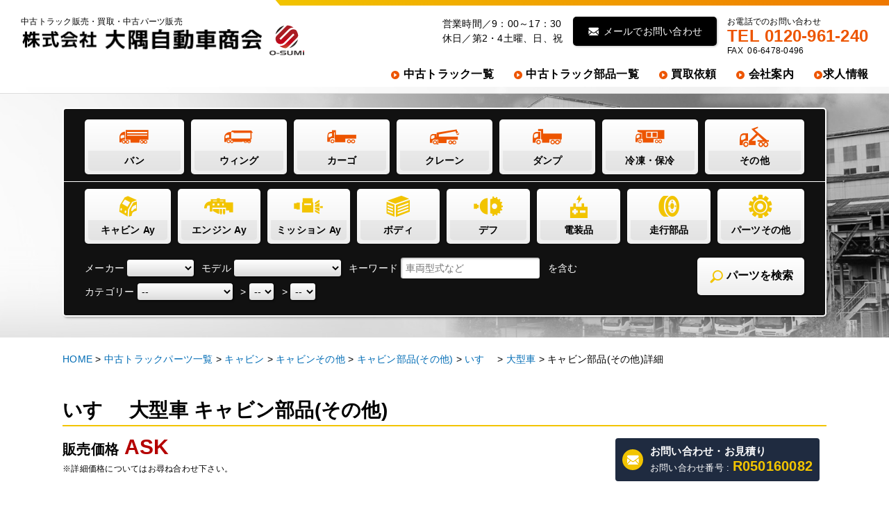

--- FILE ---
content_type: text/html; charset=UTF-8
request_url: https://www.o-sumi.net/modules/partsdata/index.php?action=View&data_id=94237
body_size: 11002
content:
<!DOCTYPE html>
<html lang="ja">

<head>
  <meta charset="UTF-8" />
  <meta http-equiv="X-UA-Compatible" content="IE=edge" />
  <meta name="viewport" content="width=device-width, initial-scale=1" />
  <title>
          中古トラック部品 QKG-CYJ77A/中古いすゞキャビン|大隅自動車商会
            </title>
  <meta name="robots" content="index,follow" />
  <meta name="keywords" content="中古トラック,販売,買取,トラックパーツ,トラック部品,大阪,関西" />
  <meta name="description" content="中古トラックの販売、買取、中古トラック部品のことなら大阪の「大隅自動車商会」におまかせください！ウイング車を中心に中古トラックを多数扱っております。" />
  <meta name="rating" content="general" />
  <meta name="author" content="大隅自動車商会" />
  <meta name="copyright" content="Copyright &copy; 2006-2017" />
  <meta name="format-detection" content="telephone=no">
  <link rel="shortcut icon" href="https://www.o-sumi.net/favicon.ico" />
  <link rel="stylesheet" href="//fonts.googleapis.com/earlyaccess/notosansjp.css" />
  <link rel="stylesheet" href="https://www.o-sumi.net/themes/o-sumi_new//css/style.css?20220513" />
  <link rel="stylesheet" href="https://www.o-sumi.net/themes/o-sumi_new//css/lightbox.css" />
  <link rel="stylesheet" type="text/css" media="print" href="https://www.o-sumi.net/themes/o-sumi_new//print.css" />
  <script type="text/javascript" src="https://www.o-sumi.net/themes/o-sumi_new/js/libs/jquery-1.9.1.min.js"></script>
  
    <script type="text/javascript">
<!--
//--></script><script type="text/javascript" src="https://www.o-sumi.net/include/xoops.js"></script><script type="text/javascript"><!--
// -->
    </script>
    

<!-- Google tag (gtag.js) -->
<script async src="https://www.googletagmanager.com/gtag/js?id=G-6XDDFFEV71"></script>
<script>
  window.dataLayer = window.dataLayer || [];
  function gtag(){dataLayer.push(arguments);}
  gtag('js', new Date());

  gtag('config', 'G-6XDDFFEV71');
  gtag('config', 'AW-11426076291');
</script>
    
    </head>

<body class="dir-partsdata not-top">
  <div class="wrap">
    <header class="site-header" id="jsHeader">
      <div class="inner-site-header">
                  <div class="logo">
                              <p class="copy">中古トラック販売・買取・中古パーツ販売</p>
                  <a href="https://www.o-sumi.net">
                    <div class="logo-area">
                      <div>
                        <img class="logo-img" width="350" height="36" src="https://www.o-sumi.net/themes/o-sumi_new//images/logo.png" alt="株式会社 大隅自動車商会">
                      </div>
                      <div class="logo-brand">
                        <img src="https://www.o-sumi.net/themes/o-sumi_new//images/logo_brand.svg" alt="">
                      </div>
                    </div>
                  </a>
                            </div>
                        <div class="site-header-right">
                <div class="site-header-info">
                  <p class="tel"><span>お電話でのお問い合わせ</span>TEL 0120-961-240<span>
                      FAX
                        &nbsp;06-6478-0496
                    </span></p>
                  <a class="mail" href="https://www.o-sumi.net/modules/contact/"><span class="icon icon-mail"
                      aria-hidden="true"></span> メールでお問い合わせ</a>
                  <p class="hours">営業時間／9：00～17：30<br />休日／第2・4土曜、日、祝</p>
                </div>
                <ul class="menu-main">
                  <li><a href="https://www.o-sumi.net/modules/truckdata/index.php?action=List"><span
                        class="icon icon-caret-circle-right" aria-hidden="true"></span>
                      中古トラック一覧
                    </a></li>
                  <li><a href="https://www.o-sumi.net/modules/partsdata/index.php?action=List"><span
                        class="icon icon-caret-circle-right" aria-hidden="true"></span>
                      中古トラック部品一覧
                    </a></li>
                  <li><a href="https://www.o-sumi.net/modules/doc/purchase.html"><span class="icon icon-caret-circle-right"
                        aria-hidden="true"></span>
                      買取依頼
                    </a></li>
                  <li><a href="https://www.o-sumi.net/modules/company/"><span class="icon icon-caret-circle-right"
                        aria-hidden="true"></span>
                      会社案内
                    </a></li>
                  <li><a href="https://www.o-sumi.net/recruit/"><span class="icon icon-caret-circle-right" aria-hidden="true"></span>求人情報</a></li>
                </ul>
              </div>
              <a href="#" class="menu-sp" id="jsMenuSp">
                <span></span>
                <span></span>
                <span></span>
                <span></span>
              </a>
      </div>
    </header>

    
    <div class="wrap-menu-search">
<div class="menu-search" id="jsMenuSearch">
    <ul class="menu-search-truck">
    <li>
      <a href="https://www.o-sumi.net/modules/truckdata/index.php?action=List&amp;category=van" title="中古トラック バン">
        <span class="icon icon-truck-van" aria-hidden="true"></span>
        <span class="text">バン</span>
      </a>
    </li>
    <li>
      <a href="https://www.o-sumi.net/modules/truckdata/index.php?action=List&amp;category=wing" title="中古トラック ウィング">
        <span class="icon icon-truck-wing" aria-hidden="true"></span>
        <span class="text">ウィング</span>
      </a>
    </li>
    <li>
      <a href="https://www.o-sumi.net/modules/truckdata/index.php?action=List&amp;category=cargo" title="中古トラック カーゴ">
        <span class="icon icon-truck-cargo" aria-hidden="true"></span>
        <span class="text">カーゴ</span>
      </a>
    </li>
    <li>
      <a href="https://www.o-sumi.net/modules/truckdata/index.php?action=List&amp;category=crane" title="中古トラック クレーン・セルフ">
        <span class="icon icon-truck-crane" aria-hidden="true"></span>
        <span class="text">クレーン</span>
      </a>
    </li>
    <li>
      <a href="https://www.o-sumi.net/modules/truckdata/index.php?action=List&amp;category=dump" title="中古トラック ダンプ・ミキサー">
        <span class="icon icon-truck-dump" aria-hidden="true"></span>
        <span class="text">ダンプ</span>
      </a>
    </li>
    <li>
      <a href="https://www.o-sumi.net/modules/truckdata/index.php?action=List&amp;category=refrigerator" title="中古トラック 冷凍・保冷">
        <span class="icon icon-truck-refrigerator" aria-hidden="true"></span>
        <span class="text">冷凍・保冷</span>
      </a>
    </li>
    <li>
      <a href="https://www.o-sumi.net/modules/truckdata/index.php?action=List&amp;category=etc" title="中古トラック トラックその他">
        <span class="icon icon-truck-etc" aria-hidden="true"></span>
        <span class="text">その他</span>
      </a>
    </li>
  </ul>
  <hr />
    <ul class="menu-search-parts">
    <li>
      <a href="https://www.o-sumi.net/modules/partsdata/index.php?action=List&amp;category=cabin-ay" title="中古トラック部品 キャビンAy">
        <span class="icon icon-parts-cabin" aria-hidden="true"></span>
        <span class="text">キャビン Ay</span>
      </a>
    </li>
    <li>
      <a href="https://www.o-sumi.net/modules/partsdata/index.php?action=List&amp;category=engine-ay" title="中古トラック部品 エンジンAy">
        <span class="icon icon-parts-engine" aria-hidden="true"></span>
        <span class="text">エンジン Ay</span>
      </a>
    </li>
    <li>
      <a href="https://www.o-sumi.net/modules/partsdata/index.php?action=List&amp;category=mission-ay" title="中古トラック部品 ミッションAy">
        <span class="icon icon-parts-mission" aria-hidden="true"></span>
        <span class="text">ミッション Ay</span>
      </a>
    </li>
    <li>
      <a href="https://www.o-sumi.net/modules/partsdata/index.php?action=List&amp;category=body" title="中古トラック部品 ボディ">
        <span class="icon icon-parts-body" aria-hidden="true"></span>
        <span class="text">ボディ</span>
      </a>
    </li>
    <li>
      <a href="https://www.o-sumi.net/modules/partsdata/index.php?action=List&amp;category=differential" title="中古トラック部品 デフ">
        <span class="icon icon-parts-diff" aria-hidden="true"></span>
        <span class="text">デフ</span>
      </a>
    </li>
    <li>
      <a href="https://www.o-sumi.net/modules/partsdata/index.php?action=List&amp;category=electric" title="中古トラック部品 電装品">
        <span class="icon icon-parts-electric" aria-hidden="true"></span>
        <span class="text">電装品</span>
      </a>
    </li>
    <li>
      <a href="https://www.o-sumi.net/modules/partsdata/index.php?action=List&amp;category=road" title="中古トラック部品 走行部品">
        <span class="icon icon-parts-road" aria-hidden="true"></span>
        <span class="text">走行部品</span>
      </a>
    </li>
    <li>
      <a href="https://www.o-sumi.net/modules/partsdata/index.php?action=List&amp;category=etc" title="中古トラック部品 パーツその他">
        <span class="icon icon-parts-etc" aria-hidden="true"></span>
        <span class="text">パーツその他</span>
      </a>
    </li>
  </ul>

  <form class="menu-search-form" method="get" action="https://www.o-sumi.net/modules/partsdata/index.php">
    <input type="hidden" name="action" value="List" />
    
    <div class="menu-search-form-group">
      <label for="search_form_maker">メーカー</label>
      <select name="maker_id" id="search_form_maker">
        <option></option>
                  <option value="1">日野</option>
                  <option value="2">いすゞ</option>
                  <option value="3">三菱ふそう</option>
                  <option value="5">日産UD</option>
                  <option value="6">トヨタ</option>
                  <option value="10">マツダ</option>
                  <option value="13">ダイハツ</option>
                  <option value="100">ベンツ</option>
                  <option value="101">ボルボ</option>
                  <option value="103">フォード</option>
                  <option value="200">トレーラー</option>
              </select>
    </div>

    <div class="menu-search-form-group">
      <label for="search_form_model">モデル</label>
      <select name="model_id" id="search_form_model">
        <option></option>
                  <optgroup label="日野" id="search_form_maker_group_1">
                      <option value="1_2">レンジャー</option>
                      <option value="1_9">レンジャー2</option>
                      <option value="1_1">デュトロ</option>
                      <option value="1_10">大型車</option>
                      <option value="1_11">トラクター</option>
                      <option value="1_8">バス</option>
                      <option value="1_12">クレーン</option>
                      <option value="1_13">トラック</option>
                    </optgroup>
                  <optgroup label="いすゞ" id="search_form_maker_group_2">
                      <option value="2_1">エルフ</option>
                      <option value="2_4">フォーワード</option>
                      <option value="2_10">大型車</option>
                      <option value="2_11">トラクター</option>
                      <option value="2_8">バス</option>
                      <option value="2_12">トラック</option>
                      <option value="2_2">ファーゴ</option>
                    </optgroup>
                  <optgroup label="三菱ふそう" id="search_form_maker_group_3">
                      <option value="3_1">キャンター</option>
                      <option value="3_2">ファイター</option>
                      <option value="3_7">大型車</option>
                      <option value="3_8">トラクター</option>
                      <option value="3_6">バス</option>
                      <option value="3_9">クレーン</option>
                      <option value="3_10">トラック</option>
                      <option value="3_11">デリカ</option>
                      <option value="3_12">ストラーダ</option>
                    </optgroup>
                  <optgroup label="日産UD" id="search_form_maker_group_5">
                      <option value="5_6">アトラス</option>
                      <option value="5_1">コンドル</option>
                      <option value="5_7">コンドル2</option>
                      <option value="5_8">大型車</option>
                      <option value="5_9">トラクター</option>
                      <option value="5_5">バス</option>
                      <option value="5_10">クレーン</option>
                      <option value="5_11">トラック</option>
                      <option value="5_12">ホーミー</option>
                      <option value="5_13">バネット</option>
                      <option value="5_14">ダットラ</option>
                    </optgroup>
                  <optgroup label="トヨタ" id="search_form_maker_group_6">
                      <option value="6_2">トヨエース</option>
                      <option value="6_1">ダイナ</option>
                      <option value="6_7">コースター</option>
                      <option value="6_8">トヨタ車</option>
                      <option value="6_5">ハイエース</option>
                      <option value="6_3">タウンエース</option>
                      <option value="6_4">ライトエース</option>
                      <option value="6_9">ハイラックス</option>
                    </optgroup>
                  <optgroup label="マツダ" id="search_form_maker_group_10">
                      <option value="10_1">タイタン</option>
                      <option value="10_4">マツダ車</option>
                      <option value="10_5">ブローニー</option>
                      <option value="10_2">ボンゴ</option>
                      <option value="10_6">プロシード</option>
                    </optgroup>
                  <optgroup label="ダイハツ" id="search_form_maker_group_13">
                      <option value="13_2">デルタ</option>
                      <option value="13_3">ダルタワイド</option>
                      <option value="13_4">ダイハツ車</option>
                    </optgroup>
                  <optgroup label="ベンツ" id="search_form_maker_group_100">
                      <option value="100_3">大型車</option>
                      <option value="100_4">トラクター</option>
                      <option value="100_2">バス</option>
                      <option value="100_1">トラック</option>
                    </optgroup>
                  <optgroup label="ボルボ" id="search_form_maker_group_101">
                      <option value="101_3">大型車</option>
                      <option value="101_4">トラクター</option>
                      <option value="101_2">バス</option>
                      <option value="101_1">トラック</option>
                    </optgroup>
                  <optgroup label="フォード" id="search_form_maker_group_103">
                      <option value="103_1">F-150</option>
                    </optgroup>
                  <optgroup label="トレーラー" id="search_form_maker_group_200">
                      <option value="200_1">富士重工</option>
                      <option value="200_2">東急</option>
                      <option value="200_3">フルハーフ</option>
                      <option value="200_4">昭和飛行機</option>
                      <option value="200_5">ヒタチ</option>
                      <option value="200_6">クレハ</option>
                      <option value="200_7">全日本トレーラー</option>
                      <option value="200_8">日通</option>
                      <option value="200_9">日本車輌</option>
                      <option value="200_10">トレールモービル</option>
                      <option value="200_11">日野自工</option>
                      <option value="200_12">日野車体</option>
                      <option value="200_13">三菱重工</option>
                      <option value="200_14">輸送機</option>
                      <option value="200_15">トレーラー</option>
                    </optgroup>
              </select>
    </div>

    <div class="menu-search-form-group">
      <label>キーワード</label>
      <input type="text" name="keyword" placeholder="車両型式など" value="" size="22" />
      <label>を含む</label>
    </div>

    <br />
    <label>カテゴリー</label>
    <select name="top_category_id" id="top_category_id">
      <option value="">--</option>
              <option value="1">キャビン</option>
              <option value="2">エンジン</option>
              <option value="3">ミッション</option>
              <option value="4">デファレンシャル</option>
              <option value="5">走行部品</option>
              <option value="6">ボディ</option>
              <option value="7">電装品</option>
          </select>
    <span>></span>
    <select name="sub_category_id" id="sub_category_id">
      <option value="">--</option>
              <optgroup label="キャビン">
                  <option value="1">キャビンAy</option>
                  <option value="2">ガラス</option>
                  <option value="3">バンパー</option>
                  <option value="4">ライト・ウィンカー</option>
                  <option value="5">パネル・グリル</option>
                  <option value="6">ドア</option>
                  <option value="7">ミラー</option>
                  <option value="8">ステップ・フェンダー</option>
                  <option value="9">キャビン内装</option>
                  <option value="11">シート</option>
                  <option value="12">キャビンその他</option>
                </optgroup>
              <optgroup label="エンジン">
                  <option value="13">エンジンAy</option>
                  <option value="14">ターボ</option>
                  <option value="15">吸・排気</option>
                  <option value="16">冷却</option>
                  <option value="17">燃料</option>
                  <option value="19">エンジンその他</option>
                </optgroup>
              <optgroup label="ミッション">
                  <option value="20">ミッションAy</option>
                  <option value="21">ミッションその他</option>
                </optgroup>
              <optgroup label="デファレンシャル">
                  <option value="22">デフ</option>
                  <option value="23">ホーシング</option>
                  <option value="24">シャフト</option>
                  <option value="25">デフ部品(その他)</option>
                </optgroup>
              <optgroup label="走行部品">
                  <option value="26">アクスル</option>
                  <option value="27">トラニオン</option>
                  <option value="28">スプリング</option>
                  <option value="29">ハブドラ</option>
                  <option value="30">ブレーキ</option>
                  <option value="31">ギアBOX</option>
                  <option value="32">アーム</option>
                  <option value="33">エアーマスター</option>
                  <option value="34">タイヤ・ホイール</option>
                  <option value="35">走行部品その他</option>
                </optgroup>
              <optgroup label="ボディ">
                  <option value="36">ボディAy</option>
                  <option value="37">ボディ架装</option>
                  <option value="39">ボディその他</option>
                </optgroup>
              <optgroup label="電装品">
                  <option value="40">キャビン電装</option>
                  <option value="41">エンジン電装</option>
                  <option value="42">ボディ電装</option>
                  <option value="43">電装品その他</option>
                </optgroup>
          </select>
    <span>></span>
    <select name="category_id" id="category_id">
      <option value="">--</option>
                        <optgroup label="キャビンAy">
                          <option value="1">キャビン</option>
                      </optgroup>
                  <optgroup label="ガラス">
                          <option value="4">フロントガラス</option>
                          <option value="26">フロントドアガラス(右)</option>
                          <option value="27">フロントドアガラス(左)</option>
                          <option value="28">リアドアガラス(右）</option>
                          <option value="29">リアドアガラス(左）</option>
                      </optgroup>
                  <optgroup label="バンパー">
                          <option value="6">フロントバンパー</option>
                          <option value="7">フロントバンパーフェース</option>
                      </optgroup>
                  <optgroup label="ライト・ウィンカー">
                          <option value="8">ヘッドライト(右)</option>
                          <option value="9">ヘッドライト(左)</option>
                          <option value="10">右コーナーランプ</option>
                          <option value="11">左コーナーランプ</option>
                          <option value="12">右フォグランプ</option>
                          <option value="13">左フォグランプ</option>
                          <option value="14">右ウインカー</option>
                          <option value="15">左ウインカー</option>
                          <option value="264">ＨＩＤユニット</option>
                          <option value="296">ルームランプ</option>
                          <option value="297">ライトステイ(右)</option>
                          <option value="298">ライトステイ(左)</option>
                      </optgroup>
                  <optgroup label="パネル・グリル">
                          <option value="23">ラジエーターグリル</option>
                          <option value="16">右ヘッドライトリム</option>
                          <option value="17">左ヘッドライトリム</option>
                          <option value="18">フロントパネル</option>
                          <option value="19">右コーナーパネル</option>
                          <option value="20">左コーナーパネル</option>
                          <option value="294">フィニッシャーパネル</option>
                      </optgroup>
                  <optgroup label="ドア">
                          <option value="2">フロントドア(右)</option>
                          <option value="3">フロントドア(左)</option>
                          <option value="24">リヤドア(右)</option>
                          <option value="25">リアドア(左）</option>
                          <option value="293">ドアその他</option>
                          <option value="30">ドアレギュレーターＦ(右）</option>
                          <option value="31">ドアレギュレーターＦ(左）</option>
                      </optgroup>
                  <optgroup label="ミラー">
                          <option value="34">ミラー(右)</option>
                          <option value="35">ミラー(左)</option>
                      </optgroup>
                  <optgroup label="ステップ・フェンダー">
                          <option value="21">フロントフェンダー(右)</option>
                          <option value="22">フロントフェンダー(左)</option>
                          <option value="36">ステップAy(右)</option>
                          <option value="37">ステップAy(左)</option>
                          <option value="295">ステップその他</option>
                      </optgroup>
                  <optgroup label="キャビン内装">
                          <option value="41">ステアリング</option>
                      </optgroup>
                  <optgroup label="シート">
                          <option value="43">アシスタントシート</option>
                          <option value="44">センターシート</option>
                          <option value="45">シートブラケット</option>
                          <option value="42">ドライバーシート</option>
                      </optgroup>
                  <optgroup label="キャビンその他">
                          <option value="46">フロントマウンティング</option>
                          <option value="47">チルトシリンダー</option>
                          <option value="48">キャブアーチ</option>
                          <option value="261">導風板</option>
                          <option value="49">キャビン部品(その他)</option>
                      </optgroup>
                                <optgroup label="エンジンAy">
                          <option value="50">エンジン</option>
                      </optgroup>
                  <optgroup label="ターボ">
                          <option value="52">インタークーラー</option>
                          <option value="57">タービン</option>
                      </optgroup>
                  <optgroup label="吸・排気">
                          <option value="66">インレットマニホールド</option>
                          <option value="67">エキゾーストマニホールド</option>
                          <option value="69">マフラーパイプ</option>
                          <option value="54">エアクリーナー</option>
                          <option value="267">マフラータイコ</option>
                          <option value="265">ジャバラパイプ</option>
                          <option value="268">排気ブレーキ</option>
                          <option value="304">DPF</option>
                      </optgroup>
                  <optgroup label="冷却">
                          <option value="51">ラジエーター</option>
                          <option value="292">ラジエーターサブタンク</option>
                          <option value="52">インタークーラー</option>
                          <option value="55">オイルクーラー</option>
                          <option value="63">ウォーターポンプ</option>
                          <option value="266">ファンクラッチ</option>
                      </optgroup>
                  <optgroup label="燃料">
                          <option value="53">インジェクションポンプ</option>
                          <option value="290">アドブルーポンプ</option>
                          <option value="287">アドブルータンク</option>
                      </optgroup>
                  <optgroup label="エンジンその他">
                          <option value="64">エアーコンプレッサー</option>
                          <option value="65">オイルパン</option>
                          <option value="56">PSポンプ</option>
                          <option value="58">シリンダヘッド</option>
                          <option value="59">シリンダブロック</option>
                          <option value="60">クランクシャフト</option>
                          <option value="61">フライホイル</option>
                          <option value="62">フライホイルハウジング</option>
                          <option value="70">エンジン部品(その他)</option>
                      </optgroup>
                                <optgroup label="ミッションAy">
                          <option value="71">マニュアルミッション</option>
                          <option value="72">セミオートマミッション</option>
                          <option value="73">オートマミッション</option>
                      </optgroup>
                  <optgroup label="ミッションその他">
                          <option value="76">PTO</option>
                          <option value="77">クラッチハウジング</option>
                          <option value="291">GSU</option>
                          <option value="78">クラッチブースター</option>
                          <option value="79">ミッションオイルクーラー</option>
                          <option value="270">MTリターダー</option>
                          <option value="271">パワーシフト</option>
                          <option value="80">ミッション部品(その他)</option>
                      </optgroup>
                                <optgroup label="デフ">
                          <option value="81">フロントデフ（4ＷＤ）</option>
                          <option value="82">リヤデフ</option>
                          <option value="83">リヤフロントデフ</option>
                          <option value="84">リヤリヤデフ</option>
                      </optgroup>
                  <optgroup label="ホーシング">
                          <option value="90">フロントホーシング（4ＷＤ）</option>
                          <option value="91">リヤホーシング</option>
                          <option value="92">リヤフロントホーシング</option>
                          <option value="93">リヤリヤホーシング</option>
                      </optgroup>
                  <optgroup label="シャフト">
                          <option value="94">プロペラシャフトAy</option>
                          <option value="95">Fプロペラシャフト(4WD用)</option>
                          <option value="96">デフ/デフプロペラシャフト</option>
                          <option value="97">プロペラシャフトNo.1</option>
                          <option value="98">プロペラシャフトNo.2</option>
                          <option value="99">プロペラシャフトNo.3</option>
                          <option value="100">プロペラシャフトNo.4</option>
                          <option value="101">シャフト(右)</option>
                          <option value="102">シャフト(左)</option>
                          <option value="103">ドライブシャフト(右)</option>
                          <option value="104">ドライブシャフト(左)</option>
                          <option value="105">スルーシャフト</option>
                      </optgroup>
                  <optgroup label="デフ部品(その他)">
                          <option value="256">デフ部品(その他)</option>
                      </optgroup>
                                <optgroup label="アクスル">
                          <option value="145">Fアクスル(前)</option>
                          <option value="146">Fアクスル(後)</option>
                          <option value="147">デッドアクスル</option>
                      </optgroup>
                  <optgroup label="トラニオン">
                          <option value="111">トラニオンAy</option>
                          <option value="112">トラニオン</option>
                          <option value="113">スプリングサドル(右)</option>
                          <option value="114">スプリングサドル(左)</option>
                      </optgroup>
                  <optgroup label="スプリング">
                          <option value="119">リーフスプリングAy(前右)</option>
                          <option value="120">リーフスプリングAy(前左)</option>
                          <option value="121">リーフスプリングAy(後右)</option>
                          <option value="122">リーフスプリングAy(後左)</option>
                      </optgroup>
                  <optgroup label="ハブドラ">
                          <option value="123">ハブドラAy(前右)</option>
                          <option value="124">ハブドラAy(前左)</option>
                          <option value="125">ハブドラAy(後右)</option>
                          <option value="126">ハブドラAy(後左)</option>
                          <option value="127">ハブ(前右)</option>
                          <option value="128">ハブ(前左)</option>
                          <option value="129">ハブ(後右)</option>
                          <option value="130">ハブ(後左)</option>
                          <option value="131">ドラム(前右)</option>
                          <option value="132">ドラム(前左)</option>
                          <option value="133">ドラム(後右)</option>
                          <option value="134">ドラム(後左)</option>
                      </optgroup>
                  <optgroup label="ブレーキ">
                          <option value="137">ブレーキチャンバー(前右)</option>
                          <option value="138">ブレーキチャンバー(前左)</option>
                          <option value="139">ブレーキチャンバー(後右)</option>
                          <option value="140">ブレーキチャンバー(後左)</option>
                          <option value="141">キャリパー(前右)</option>
                          <option value="142">キャリパー(前左)</option>
                          <option value="143">キャリパー(後右)</option>
                          <option value="144">キャリパー(後左)</option>
                          <option value="135">ブレーキシューAy(前)</option>
                          <option value="136">ブレーキシューAy(後)</option>
                          <option value="272">ABSアクチュエーター</option>
                          <option value="276">ブレーキバルブ</option>
                      </optgroup>
                  <optgroup label="ギアBOX">
                          <option value="165">ラック&ピニオン</option>
                          <option value="177">PSブースター</option>
                          <option value="274">インテグラルBOX</option>
                          <option value="277">ベベルギア</option>
                      </optgroup>
                  <optgroup label="アーム">
                          <option value="117">タイロッドAy</option>
                          <option value="118">ドラッグリンク</option>
                          <option value="175">スタビライザー(前)</option>
                          <option value="176">スタビライザー(後)</option>
                          <option value="178">トルクロッド</option>
                          <option value="273">Vロッド</option>
                      </optgroup>
                  <optgroup label="エアーマスター">
                          <option value="167">ハイドロマスター</option>
                          <option value="168">エアーマスターAy</option>
                          <option value="169">エアーマスター</option>
                          <option value="170">エアタンク</option>
                          <option value="171">バキュームタンク</option>
                          <option value="172">エアドライヤー</option>
                      </optgroup>
                  <optgroup label="タイヤ・ホイール">
                          <option value="179">タイヤ・ホイルAy</option>
                          <option value="180">タイヤ</option>
                          <option value="181">ホイル</option>
                      </optgroup>
                  <optgroup label="走行部品その他">
                          <option value="148">ショックアブソーバー(前右)</option>
                          <option value="149">ショックアブソーバー(前左)</option>
                          <option value="150">ショックアブソーバー(後右)</option>
                          <option value="151">ショックアブソーバー(後左)</option>
                          <option value="152">アッパーアーム(前右)</option>
                          <option value="153">アッパーアーム(前左)</option>
                          <option value="154">ロアアーム(前右)</option>
                          <option value="155">ロアアーム(前左)</option>
                          <option value="156">ナックルAy1軸目(右)</option>
                          <option value="157">ナックルAy1軸目(左)</option>
                          <option value="158">ナックルAy2軸目(右)</option>
                          <option value="159">ナックルAy2軸目(左)</option>
                          <option value="160">ディスクローター(前右)</option>
                          <option value="161">ディスクローター(前左)</option>
                          <option value="162">ディスクローター(後右)</option>
                          <option value="163">ディスクローター(後左)</option>
                          <option value="164">エアサス関連</option>
                          <option value="275">エアサスベローズ</option>
                          <option value="182">走行部品(その他)</option>
                      </optgroup>
                                <optgroup label="ボディAy">
                          <option value="194">平ボディAy</option>
                          <option value="195">ダンプボディAy</option>
                          <option value="288">ウイングボディ</option>
                          <option value="302">バンボディ</option>
                          <option value="303">ボディその他</option>
                      </optgroup>
                  <optgroup label="ボディ架装">
                          <option value="183">Rバンパー</option>
                          <option value="283">ホイスト関連</option>
                          <option value="185">クレーン</option>
                          <option value="186">ホイストシリンダー</option>
                          <option value="188">パワーゲートAy</option>
                          <option value="189">フューエルタンク</option>
                          <option value="190">サイドアオリ</option>
                          <option value="191">リヤアオリ</option>
                          <option value="199">ホイストオイルポンプ</option>
                          <option value="213">セイコーラック</option>
                          <option value="257">トレーラーカプラ</option>
                          <option value="281">Rフェンダーパネル</option>
                      </optgroup>
                  <optgroup label="ボディその他">
                          <option value="215">ボディ部品(その他)</option>
                      </optgroup>
                                <optgroup label="キャビン電装">
                          <option value="238">コンビネーションスイッチ</option>
                          <option value="239">PWスイッチ</option>
                          <option value="240">ミラーモーター(右)</option>
                          <option value="241">ミラーモーター(左)</option>
                          <option value="243">チルトモーター</option>
                          <option value="237">ワイパーモーター</option>
                          <option value="225">ブロアモーター</option>
                          <option value="234">スピードメーター</option>
                          <option value="235">タコグラフ</option>
                          <option value="236">コンビネーションメーター</option>
                          <option value="223">エアコンパネル</option>
                          <option value="222">エバポレーター</option>
                          <option value="224">カーヒーター</option>
                          <option value="229">エアバッグコンピューター</option>
                          <option value="251">オーディオ</option>
                          <option value="231">ラジオ</option>
                      </optgroup>
                  <optgroup label="エンジン電装">
                          <option value="216">セルモーター</option>
                          <option value="217">オルタネーター</option>
                          <option value="219">ACコンデンサー</option>
                          <option value="220">ACコンプレッサー</option>
                          <option value="226">エンジンコンピューター</option>
                      </optgroup>
                  <optgroup label="ボディ電装">
                          <option value="242">ウィングモーターユニット</option>
                          <option value="245">コボレーンモーター</option>
                          <option value="253">コボレーン</option>
                          <option value="193">テールランプ(右)</option>
                          <option value="282">テールランプ(左)</option>
                          <option value="198">冷凍機Ay</option>
                      </optgroup>
                  <optgroup label="電装品その他">
                          <option value="226">エンジンコンピューター</option>
                          <option value="227">ミッションコンピューター</option>
                          <option value="228">ABSコンピューター</option>
                          <option value="250">エアサスコンピューター</option>
                          <option value="300">坂道発進補助装置</option>
                          <option value="301">車間レーダー</option>
                          <option value="248">電装品(その他)</option>
                      </optgroup>
                  </select>
    <div class="wrap-menu-search-submit"><button class="menu-search-submit" type="submit"><span class="icon icon-search" aria-hidden="ture"></span> パーツを検索</button></div>
  </form>

</div><!-- /.menu-search -->
</div>
      <main class="contens-main">
                      <div class="container">
                <ol class="breadcrumb">
    <li itemscope itemtype="http://data-vocabulary.org/Breadcrumb"><a href="https://www.o-sumi.net/" title="中古トラック販売 買取 中古トラック部品" itemprop="url"><span class="icon_home" itemprop="title">HOME</span></a> &gt;</li>
                            <li itemscope itemtype="http://data-vocabulary.org/Breadcrumb">
                      <a class="pankuzu_menu" href="https://www.o-sumi.net/modules/partsdata/index.php?action=List" title="中古トラックパーツ一覧" itemprop="url"><span itemprop="title">中古トラックパーツ一覧</span></a>
                       &gt;          </li>
                                <li itemscope itemtype="http://data-vocabulary.org/Breadcrumb">
                      <a class="pankuzu_menu" href="https://www.o-sumi.net/modules/partsdata/index.php?action=List&amp;top_category_id=1" title="キャビン" itemprop="url"><span itemprop="title">キャビン</span></a>
                       &gt;          </li>
                                <li itemscope itemtype="http://data-vocabulary.org/Breadcrumb">
                      <a class="pankuzu_menu" href="https://www.o-sumi.net/modules/partsdata/index.php?action=List&amp;top_category_id=1&amp;sub_category_id=12" title="キャビンその他" itemprop="url"><span itemprop="title">キャビンその他</span></a>
                       &gt;          </li>
                                <li itemscope itemtype="http://data-vocabulary.org/Breadcrumb">
                      <a class="pankuzu_menu" href="https://www.o-sumi.net/modules/partsdata/index.php?action=List&amp;top_category_id=1&amp;sub_category_id=12&amp;category_id=49" title="キャビン部品(その他)" itemprop="url"><span itemprop="title">キャビン部品(その他)</span></a>
                       &gt;          </li>
                                <li itemscope itemtype="http://data-vocabulary.org/Breadcrumb">
                      <a class="pankuzu_menu" href="https://www.o-sumi.net/modules/partsdata/index.php?action=List&amp;top_category_id=1&amp;sub_category_id=12&amp;category_id=49&amp;maker_id=2" title="いすゞ" itemprop="url"><span itemprop="title">いすゞ</span></a>
                       &gt;          </li>
                                <li itemscope itemtype="http://data-vocabulary.org/Breadcrumb">
                      <a class="pankuzu_menu" href="https://www.o-sumi.net/modules/partsdata/index.php?action=List&amp;top_category_id=1&amp;sub_category_id=12&amp;category_id=49&amp;maker_id=2&amp;model_id=2_10" title="大型車" itemprop="url"><span itemprop="title">大型車</span></a>
                       &gt;          </li>
                                <li itemscope itemtype="http://data-vocabulary.org/Breadcrumb">
                      <span itemprop="title">キャビン部品(その他)詳細</span>
                                </li>
                  </ol>
                  
                      
                                                          <div class="partsdata">
                                    <div class="view-header">
  <h1 class="view-header-title">
    いすゞ&nbsp;大型車&nbsp;キャビン部品(その他)
      </h1>
  <div class="view-header-price">
          <p class="price">販売価格<strong>ASK</strong></p>
      <p class="attention">※詳細価格についてはお尋ね合わせ下さい。</p>
      </div><!-- /.view-header-price -->
  <a class="btn-contact" href="https://www.o-sumi.net/modules/question/?submit=submit&amp;form=2&amp;data_id=94237&amp;inquiry_no=R050160082">
    <i class="icon icon-mail" aria-hidden="true"></i>
    <span class="title">お問い合わせ・お見積り</span><br />
    <span>お問い合わせ番号 : <strong>R050160082</strong></span>
  </a>
</div><!-- /.view-header -->


  <div class="view-img">
    <div class="view-img-left">
            <div class="view-img-main" id="jsViewImgMain">
                  <a href="https://auto-rex.net/uploads/parts/00/00/09/42/37/0000094237.b137a84d79dee782b7fda651035f9e8873deda57.jpg" data-index="0" data-lightbox="img_lightbox_01"><img src="https://auto-rex.net/uploads/parts/00/00/09/42/37/0000094237.b137a84d79dee782b7fda651035f9e8873deda57.jpg" alt="中古トラックパーツ キャビン部品(その他)" /></a>
                  <a href="https://auto-rex.net/uploads/parts/00/00/09/42/37/0000094237.9f52e5a168599ec519a13101da97afbda4912965.jpg" data-index="1" data-lightbox="img_lightbox_01"><img src="https://auto-rex.net/uploads/parts/00/00/09/42/37/0000094237.9f52e5a168599ec519a13101da97afbda4912965.jpg" alt="中古トラックパーツ キャビン部品(その他)" /></a>
                  <a href="https://auto-rex.net/uploads/parts/00/00/09/42/37/0000094237.f274718d92decd40ca1484f881734946a664cc10.jpg" data-index="2" data-lightbox="img_lightbox_01"><img src="https://auto-rex.net/uploads/parts/00/00/09/42/37/0000094237.f274718d92decd40ca1484f881734946a664cc10.jpg" alt="中古トラックパーツ キャビン部品(その他)" /></a>
                  <a href="https://auto-rex.net/uploads/parts/00/00/09/42/37/0000094237.bfe1bd41d318f6b946fabfd73c46dacceb440a7f.jpg" data-index="3" data-lightbox="img_lightbox_01"><img src="https://auto-rex.net/uploads/parts/00/00/09/42/37/0000094237.bfe1bd41d318f6b946fabfd73c46dacceb440a7f.jpg" alt="中古トラックパーツ キャビン部品(その他)" /></a>
                  <a href="https://auto-rex.net/uploads/parts/00/00/09/42/37/0000094237.8db9288cee80dbc952f36370b5d135f574b63dd1.jpg" data-index="4" data-lightbox="img_lightbox_01"><img src="https://auto-rex.net/uploads/parts/00/00/09/42/37/0000094237.8db9288cee80dbc952f36370b5d135f574b63dd1.jpg" alt="中古トラックパーツ キャビン部品(その他)" /></a>
                  <a href="https://auto-rex.net/uploads/parts/00/00/09/42/37/0000094237.d512f436f9e0f449b93591371dec5a0ae1477fa8.jpg" data-index="5" data-lightbox="img_lightbox_01"><img src="https://auto-rex.net/uploads/parts/00/00/09/42/37/0000094237.d512f436f9e0f449b93591371dec5a0ae1477fa8.jpg" alt="中古トラックパーツ キャビン部品(その他)" /></a>
              </div>
      <div class="view-img-sub">
        <div class="view-img-thumb--parts" id="jsViewImgThumb">
                  <a href="https://auto-rex.net/uploads/parts/00/00/09/42/37/0000094237.b137a84d79dee782b7fda651035f9e8873deda57.90x90.jpg" data-index="0"><img src="https://auto-rex.net/uploads/parts/00/00/09/42/37/0000094237.b137a84d79dee782b7fda651035f9e8873deda57.90x90.jpg" width="90" height="67" /></a>
                  <a href="https://auto-rex.net/uploads/parts/00/00/09/42/37/0000094237.9f52e5a168599ec519a13101da97afbda4912965.90x90.jpg" data-index="1"><img src="https://auto-rex.net/uploads/parts/00/00/09/42/37/0000094237.9f52e5a168599ec519a13101da97afbda4912965.90x90.jpg" width="90" height="67" /></a>
                  <a href="https://auto-rex.net/uploads/parts/00/00/09/42/37/0000094237.f274718d92decd40ca1484f881734946a664cc10.90x90.jpg" data-index="2"><img src="https://auto-rex.net/uploads/parts/00/00/09/42/37/0000094237.f274718d92decd40ca1484f881734946a664cc10.90x90.jpg" width="90" height="67" /></a>
                  <a href="https://auto-rex.net/uploads/parts/00/00/09/42/37/0000094237.bfe1bd41d318f6b946fabfd73c46dacceb440a7f.90x90.jpg" data-index="3"><img src="https://auto-rex.net/uploads/parts/00/00/09/42/37/0000094237.bfe1bd41d318f6b946fabfd73c46dacceb440a7f.90x90.jpg" width="90" height="67" /></a>
                  <a href="https://auto-rex.net/uploads/parts/00/00/09/42/37/0000094237.8db9288cee80dbc952f36370b5d135f574b63dd1.90x90.jpg" data-index="4"><img src="https://auto-rex.net/uploads/parts/00/00/09/42/37/0000094237.8db9288cee80dbc952f36370b5d135f574b63dd1.90x90.jpg" width="90" height="67" /></a>
                  <a href="https://auto-rex.net/uploads/parts/00/00/09/42/37/0000094237.d512f436f9e0f449b93591371dec5a0ae1477fa8.90x90.jpg" data-index="5"><img src="https://auto-rex.net/uploads/parts/00/00/09/42/37/0000094237.d512f436f9e0f449b93591371dec5a0ae1477fa8.90x90.jpg" width="90" height="67" /></a>
              </div>
    </div>
    </div>
    <div class="view-img-thumb-wrap">
      <h3 class="title-block">基本情報</h3>
      <table class="table table-vertical">
        <tr>
          <th>メーカー</th>
          <td>いすゞ</td>
        </tr>
        <tr>
          <th>車名（通称名）</th>
          <td>大型車</td>
        </tr>
        <tr>
          <th>車両型式</th>
          <td>QKG-CYJ77A</td>
        </tr>
        <tr>
          <th>	車体番号</th>
          <td>CYJ77A-7005***</td>
        </tr>
        <tr>
          <th>純正品番</th>
          <td>8-98172-164-0</td>
        </tr>
        <tr>
          <th>メインカテゴリ</th>
          <td>キャビン</td>
        </tr>
        <tr>
          <th>	年式</th>
          <td>平成24年</td>
        </tr>
        <tr>
          <th>状態</th>
          <td>中古部品</td>
        </tr>
        <tr>
          <th>備考</th>
          <td>アンダープロテクター</td>
        </tr>
      </table>
    </div>
  </div><!-- /.view-img -->

    <h3 class="title-block">詳細情報</h3>
    <table class="table table-vertical-4">
      <tr>
        <th>エンジン型式</th>
        <td>6UZ1</td>
        <th>エンジン馬力</th>
        <td>380ps</td>
      </tr>
      <tr>
        <th>ターボ</th>
        <td>インタークーラーターボ</td>
        <th>エンジン区分</th>
        <td>ディーゼル</td>
      </tr>
      <tr>
        <th>エンジン仕様</th>
        <td>━</td>
        <th>排気量</th>
        <td>━</td>
      </tr>
      <tr>
        <th>走行距離</th>
        <td>
          1,510,000km</td>
        <th>ミッション型式 </th>
        <td>MJX12P</td>
      </tr>
      <tr>
        <th>ミッション</th>
        <td>フロア&nbsp;12速&nbsp;セミオートマ</td>
        <th>駆動方式</th>
        <td>8x4</td>
      </tr>
      <tr>
        <th>デフ型式</th>
        <td>14.5</td>
        <th>デフ枚数</th>
        <td>43-17</td>
      </tr>
      <tr>
        <th>キャビン形状</th>
        <td>━</td>
        <th>ルーフ形状</th>
        <td>━</td>
      </tr>
      <tr>
        <th>電圧</th>
        <td>24V</td>
        <th>積載量</th>
        <td>━</td>
      </tr>
    </table>


    <h3 class="title-block">販売情報</h3>
    <table class="table table-vertical-4">
      <tr>
        <th>特記事項</th>
        <td>━</td>
        <th>保証の有無</th>
        <td>保証なし</td>
      </tr>
        </table>



  <div class="block-contact">
    <div class="block-contact-tel">
      <p class="title">お電話でのお問い合わせ</p>
      <p class="number"><span class="icon icon-tel" aria-hidden="true"></span> TEL 0120-961-240</p>
      <p class="text">適合するかなど、気になる部分がありましたらお気軽にお電話ください。</p>
      <p class="text">お電話の際に<span class="pc-only">右</span><span class="sp-only-ib">下</span>のお問い合わせ番号をお伝えください。</p>
    </div>
    <a class="btn-contact" href="https://www.o-sumi.net/modules/question/?submit=submit&amp;form=2&amp;data_id=94237&amp;inquiry_no=R050160082">
      <i class="icon icon-mail" aria-hidden="true"></i>
      <span class="title">お問い合わせ・お見積り</span><br />
      <span>お問い合わせ番号 : <strong>R050160082</strong></span>
    </a>
  </div>

  <div class="row pc-only">
    <div class="col"></div>
    <div class="col">
      <a class="btn-block" href="javascript:void(0);" onclick="window.print();"> <span class="icon icon-print" aria-hidden="true"></span> 印刷する</a>
    </div>
    <div class="col"></div>
  </div>


<p id="powered_pb"><a href="http://www.parts-bank.net/" target="_blank" title="中古トラックパーツ - パーツバンク.net">パーツバンク.net</a></p>

  <div class="list-parts">
    <h2 class="title-block">関連パーツ</h2>
          <div class="list-parts-item">
        
        <div class="list-parts-item-inner">
          <h3 class="list-parts-title">
            <a href="https://www.o-sumi.net/modules/partsdata/index.php?action=View&amp;data_id=102203">キャビン部品(その他)</a>
          </h3>
                                              <a class="list-parts-img" href="https://www.o-sumi.net/modules/partsdata/index.php?action=View&amp;data_id=102203"><img src="https://auto-rex.net/uploads/parts/00/00/10/22/03/0000102203.a8384f9e273042d8246e06384256d64944f26e3e.jpg" width="479" height="360" alt="中古トラック部品 いすゞ 大型車 キャビン部品(その他)" loading="lazy" /></a>
                                            <p class="list-parts-price">販売価格<strong>21,450</strong>円（税込み）</p>
                    <table class="list-parts-info">
            <tr>
              <th>年式</th>
              <td>平成30年</td>
              <th>車両型式</th>
              <td>2PG-CYJ77C</td>
            </tr>
            <tr>
              <th>カテゴリ</th>
              <td>キャビン</td>
              <th>型式</th>
              <td>6UZ1</td>
            </tr>
            <tr>
              <th>走行距離</th>
              <td colspan="3">
                730,000km</td>
            </tr>
          </table>
        </div>
      </div>
          <div class="list-parts-item">
        
        <div class="list-parts-item-inner">
          <h3 class="list-parts-title">
            <a href="https://www.o-sumi.net/modules/partsdata/index.php?action=View&amp;data_id=102204">キャビン部品(その他)</a>
          </h3>
                                              <a class="list-parts-img" href="https://www.o-sumi.net/modules/partsdata/index.php?action=View&amp;data_id=102204"><img src="https://auto-rex.net/uploads/parts/00/00/10/22/04/0000102204.66c017088062a591ffea70bbd9105eba74adf440.jpg" width="479" height="360" alt="中古トラック部品 いすゞ 大型車 キャビン部品(その他)" loading="lazy" /></a>
                                            <p class="list-parts-price">販売価格<strong>14,300</strong>円（税込み）</p>
                    <table class="list-parts-info">
            <tr>
              <th>年式</th>
              <td>平成30年</td>
              <th>車両型式</th>
              <td>2PG-CYJ77C</td>
            </tr>
            <tr>
              <th>カテゴリ</th>
              <td>キャビン</td>
              <th>型式</th>
              <td>6UZ1</td>
            </tr>
            <tr>
              <th>走行距離</th>
              <td colspan="3">
                730,000km</td>
            </tr>
          </table>
        </div>
      </div>
          <div class="list-parts-item">
        
        <div class="list-parts-item-inner">
          <h3 class="list-parts-title">
            <a href="https://www.o-sumi.net/modules/partsdata/index.php?action=View&amp;data_id=102002">フロントバンパーフェース</a>
          </h3>
                                              <a class="list-parts-img" href="https://www.o-sumi.net/modules/partsdata/index.php?action=View&amp;data_id=102002"><img src="https://auto-rex.net/uploads/parts/00/00/10/20/02/0000102002.848d6b6368716c8df6108d09f4901376ab5c8624.jpg" width="479" height="360" alt="中古トラック部品 いすゞ 大型車 Fバンパーその他" loading="lazy" /></a>
                                            <p class="list-parts-price">販売価格<strong>7,150</strong>円（税込み）</p>
                    <table class="list-parts-info">
            <tr>
              <th>年式</th>
              <td>平成30年</td>
              <th>車両型式</th>
              <td>2PG-CYJ77C</td>
            </tr>
            <tr>
              <th>カテゴリ</th>
              <td>キャビン</td>
              <th>型式</th>
              <td>6UZ1</td>
            </tr>
            <tr>
              <th>走行距離</th>
              <td colspan="3">
                730,000km</td>
            </tr>
          </table>
        </div>
      </div>
      </div>


<h2 class="title-block">検索リンク</h2>
  <ul class="search_link__list">
          <li><a href="https://www.o-sumi.net/modules/partsdata/index.php?action=List&maker_id=2&model_id=2_10&category=etc">いすゞ大型車その他パーツ一覧</a></li>
          <li><a href="https://www.o-sumi.net/modules/partsdata/index.php?action=List&maker_id=2&model_id=2_10">いすゞ大型車パーツ一覧</a></li>
          <li><a href="https://www.o-sumi.net/modules/partsdata/index.php?action=List&keyword=QKG-CYJ77A">QKG-CYJ77Aパーツ一覧</a></li>
          <li><a href="https://www.o-sumi.net/modules/partsdata/index.php?action=List&category=etc">その他パーツ一覧</a></li>
      </ul>

  <ul class="breadcrumb_bottom">
                            <li><a href="https://www.o-sumi.net/modules/partsdata/index.php?action=List&top_category_id=1">キャビン</a></li>
                        <li><a href="https://www.o-sumi.net/modules/partsdata/index.php?action=List&top_category_id=1&sub_category_id=12">キャビンその他</a></li>
                        <li><a href="https://www.o-sumi.net/modules/partsdata/index.php?action=List&top_category_id=1&sub_category_id=12&category_id=49">キャビン部品(その他)</a></li>
                        <li><a href="https://www.o-sumi.net/modules/partsdata/index.php?action=List&top_category_id=1&sub_category_id=12&category_id=49&maker_id=2">いすゞ</a></li>
                        <li><a href="https://www.o-sumi.net/modules/partsdata/index.php?action=List&top_category_id=1&sub_category_id=12&category_id=49&maker_id=2&model_id=2_10">大型車</a></li>
                      </ul>  

<div class="parts-view__line">
  <div class="banner">
    <img src="https://www.o-sumi.net/themes/o-sumi_new/images/top/banner_line.png" alt="">
  </div>
  <a href="https://lin.ee/pTyWGv6" class="line-btn" target="_blank">
    <img src="https://scdn.line-apps.com/n/line_add_friends/btn/ja.png" alt="友だち追加" height="36" border="0">
  </a>
</div>

                              </div>
                                                              
                                      

                          
                              
              </div><!-- /.container -->

                            <div class="wrap-fixbottom" id="jsTotop" style="opacity: 1;">
  <div><a href="https://www.o-sumi.net/modules/contact/index.php?form=1" class="contact"><i class="icon icon-search" aria-hidden="true"></i><span>パーツ検索依頼</span></a></div>
  <div><a href="tel:0120961240" class="tel"><i class="icon icon-tel" aria-hidden="true"></i><span>電話する</span></a></div>
</div>


                <div class="menu-sp-list" id="jsMenuSpList">
                  <ul>
                    <li><a href="https://www.o-sumi.net/modules/truckdata/index.php?action=List"><span
                          class="icon icon-caret-circle-right" aria-hidden="true"></span>
                        中古トラック一覧
                      </a></li>
                    <li><a href="https://www.o-sumi.net/modules/partsdata/index.php?action=List"><span
                          class="icon icon-caret-circle-right" aria-hidden="true"></span>
                        中古トラック部品一覧
                      </a></li>
                    <li><a href="https://www.o-sumi.net/modules/doc/purchase.html"><span class="icon icon-caret-circle-right"
                          aria-hidden="true"></span>
                        買取依頼
                      </a></li>
                    <li><a href="https://www.o-sumi.net/modules/company/"><span class="icon icon-caret-circle-right"
                          aria-hidden="true"></span>
                        会社案内
                      </a></li>
                    <li><a href="https://www.o-sumi.net/recruit/"><span class="icon icon-caret-circle-right" aria-hidden="true"></span>求人情報</a></li>
                  </ul>
                </div>
                      </main>

      <footer class="site-footer" id="jsFooter">
        <div class="site-footer-top">
          <div class="site-footer-info">
            <p>
              株式会社大隅自動車商会
            </p>
            <p>
              〒555-0041&nbsp;&nbsp;大阪府大阪市西淀川区中島2丁目12－3
            </p>
            <p>
              TEL
                &nbsp;06-6473-4139&nbsp;&nbsp;&nbsp;<br />
                  FAX
                    &nbsp;06-6478-0496
            </p>
            <p>
              E-mail <a href="https://www.o-sumi.net/modules/contact/">info@o-sumi.net</a>
            </p>
          </div>
          <ul class="menu-footer">
            <li><a href="https://www.o-sumi.net/modules/contact/">
                お問い合わせ
              </a></li>
            <li><a href="https://www.o-sumi.net/modules/news/">
                トピックス
              </a></li>
            <li><a href="https://www.o-sumi.net/modules/doc/privacy.html">
                個人情報保護
              </a></li>
            <li><a href="https://www.o-sumi.net/modules/company/">
                会社概要
              </a></li>
            <li><a href="https://www.o-sumi.net/modules/doc/sitemap.html">
                サイトマップ
              </a></li>
          </ul>
        </div>
        <div class="site-footer-bottom">
          <p class="copyright">Copyright(c) Osumi Jidousha Shoukai All rights reserved.</p>
        </div>
      </footer>
      </div><!-- /.wrap -->

      <script type="text/javascript" src="https://www.o-sumi.net/themes/o-sumi_new/js/chain_select.js"></script>
      <script type="text/javascript">
        $(function () {
              $('#search_form_maker').change(function () {
            var id = $('#search_form_maker option:selected').val();
            $('#search_form_model optgroup').removeAttr('disabled');
            if (id) {
              $('#search_form_model optgroup:not(#search_form_maker_group_' + id + ')').attr('disabled', 'disabled');
            }
          });
        chainSelect('.menu-search-form', 'select[name="top_category_id"]', 'select[name="sub_category_id"]');
        chainSelect('.menu-search-form', 'select[name="sub_category_id"]', 'select[name="category_id"]');
  });
      </script>
      <script type="text/javascript">
        /* <![CDATA[ */
        var google_conversion_id = 995644470;
        var google_custom_params = window.google_tag_params;
        var google_remarketing_only = true;
/* ]]> */
      </script>
      <script type="text/javascript" src="//www.googleadservices.com/pagead/conversion.js"></script>
      <noscript>
        <div style="display:inline;">
          <img height="1" width="1" style="border-style:none;" alt=""
            src="//googleads.g.doubleclick.net/pagead/viewthroughconversion/995644470/?value=0&amp;guid=ON&amp;script=0" />
        </div>
      </noscript>

      <script type="text/javascript" src="//maps.google.com/maps/api/js?sensor=false"></script>
              <script src="https://www.o-sumi.net/themes/o-sumi_new//js/libs/TweenMax.min.js"></script>
        <script src="https://www.o-sumi.net/themes/o-sumi_new//js/libs/ScrollMagic.min.js"></script>
        <script src="https://www.o-sumi.net/themes/o-sumi_new//js/libs/animation.gsap.min.js"></script>
        <script src="https://www.o-sumi.net/themes/o-sumi_new//js/libs/ScrollToPlugin.min.js"></script>
        <script src="//cdnjs.cloudflare.com/ajax/libs/ScrollMagic/2.0.5/plugins/debug.addIndicators.min.js"></script>
        <script src="https://www.o-sumi.net/themes/o-sumi_new//js/libs/lightbox.js"></script>
        <script src="https://www.o-sumi.net/themes/o-sumi_new//js/libs/slick.min.js"></script>
        <script src="https://www.o-sumi.net/themes/o-sumi_new//js/main.js?20200124"></script>

</body>

</html>

--- FILE ---
content_type: text/css
request_url: https://www.o-sumi.net/themes/o-sumi_new//css/style.css?20220513
body_size: 18190
content:
@font-face{font-family:'osumi';src:url("../fonts/osumi.eot?ea5zc1");src:url("../fonts/osumi.eot?ea5zc1#iefix") format("embedded-opentype"),url("../fonts/osumi.ttf?ea5zc1") format("truetype"),url("../fonts/osumi.woff?ea5zc1") format("woff"),url("../fonts/osumi.svg?ea5zc1#osumi") format("svg");font-weight:normal;font-style:normal}.icon,.pico_body .title-block:before,.title-section-en:after,.title-section-jp:after,.title-block:after,.section-table-blog-cell .btn-blog:before,.list-truck-item .title-item a:before{font-family:'osumi' !important;speak:none;font-style:normal;font-weight:normal;font-variant:normal;text-transform:none;line-height:1;-webkit-font-smoothing:antialiased;-moz-osx-font-smoothing:grayscale;vertical-align:middle}.icon-arrow-circle-up:before{content:""}.icon-arrow-circle-right:before{content:""}.icon-arrow-circle-down:before{content:""}.icon-arrow-circle-left:before{content:""}.icon-caret-circle-up:before{content:""}.icon-caret-circle-right:before{content:""}.icon-caret-circle-down:before{content:""}.icon-caret-circle-left:before{content:""}.icon-caret-up:before{content:""}.icon-caret-right:before{content:""}.icon-caret-down:before{content:""}.icon-caret-left:before{content:""}.icon-mail:before{content:""}.icon-search:before{content:""}.icon-truck-van:before{content:""}.icon-truck-wing:before{content:""}.icon-truck-cargo:before{content:""}.icon-truck-crane:before{content:""}.icon-truck-dump:before{content:""}.icon-truck-refrigerator:before{content:""}.icon-truck-etc:before{content:""}.icon-parts-cabin:before{content:""}.icon-parts-engine:before{content:""}.icon-parts-mission:before{content:""}.icon-parts-body:before{content:""}.icon-parts-diff:before{content:""}.icon-parts-electric:before{content:""}.icon-parts-road:before{content:""}.icon-parts-etc:before{content:""}.icon-tel:before{content:""}.icon-doc:before{content:""}.icon-print:before{content:""}body{margin:0}article,aside,footer,header,nav,section{display:block}h1{font-size:2em;margin:0.67em 0}figcaption,figure,main{display:block}figure{margin:1em 40px}hr{-webkit-box-sizing:content-box;box-sizing:content-box;height:0;overflow:visible}pre{font-family:monospace, monospace;font-size:1em}a{background-color:transparent;-webkit-text-decoration-skip:objects}a:active,a:hover{outline-width:0}abbr[title]{border-bottom:none;text-decoration:underline;-webkit-text-decoration:underline dotted;text-decoration:underline dotted}b,strong{font-weight:inherit}b,strong{font-weight:bolder}code,kbd,samp{font-family:monospace, monospace;font-size:1em}dfn{font-style:italic}mark{background-color:#ff0;color:#000}small{font-size:80%}sub,sup{font-size:75%;line-height:0;position:relative;vertical-align:baseline}sub{bottom:-0.25em}sup{top:-0.5em}audio,video{display:inline-block}audio:not([controls]){display:none;height:0}img{border-style:none}svg:not(:root){overflow:hidden}button,input,optgroup,select,textarea{font-family:sans-serif;font-size:100%;line-height:1.15;margin:0}button,input{overflow:visible}button,select{text-transform:none}button,html [type="button"],[type="reset"],[type="submit"]{-webkit-appearance:button}button::-moz-focus-inner,[type="button"]::-moz-focus-inner,[type="reset"]::-moz-focus-inner,[type="submit"]::-moz-focus-inner{border-style:none;padding:0}button:-moz-focusring,[type="button"]:-moz-focusring,[type="reset"]:-moz-focusring,[type="submit"]:-moz-focusring{outline:1px dotted ButtonText}fieldset{border:1px solid #c0c0c0;margin:0 2px;padding:0.35em 0.625em 0.75em}legend{-webkit-box-sizing:border-box;box-sizing:border-box;color:inherit;display:table;max-width:100%;padding:0;white-space:normal}progress{display:inline-block;vertical-align:baseline}textarea{overflow:auto}[type="checkbox"],[type="radio"]{-webkit-box-sizing:border-box;box-sizing:border-box;padding:0}[type="number"]::-webkit-inner-spin-button,[type="number"]::-webkit-outer-spin-button{height:auto}[type="search"]{-webkit-appearance:textfield;outline-offset:-2px}[type="search"]::-webkit-search-cancel-button,[type="search"]::-webkit-search-decoration{-webkit-appearance:none}::-webkit-file-upload-button{-webkit-appearance:button;font:inherit}details,menu{display:block}summary{display:list-item}canvas{display:inline-block}template{display:none}[hidden]{display:none}html{-ms-text-size-adjust:100%;-webkit-text-size-adjust:100%;font-size:62.5%;line-height:1.5;letter-spacing:0.025em}body{font-size:14px;font-size:1.4rem;font-family:"Helvetica Neue","Hiragino Kaku Gothic ProN",メイリオ,Meiryo,sans-serif;color:#000;-webkit-font-feature-settings:"palt" 1;font-feature-settings:"palt" 1}@media screen and (max-width: 768px){body{font-size:14px;font-size:1.4rem}}.pico_body h2,.pico_body h3,.pico_body h4,.pico_body h5,.pico_body h6{margin:1.5em 0 .5em}.pico_body h2:first-child,.pico_body h3:first-child,.pico_body h4:first-child,.pico_body h5:first-child,.pico_body h6:first-child{margin-top:0}.pico_body .title-page{margin:0 0 1em;font-size:28px;font-size:2.8rem;border-bottom:1px solid #ed5500}.pico_body .title-section{margin:1.5em 0 .5em;border-left:5px solid #ed5500;padding-left:.5em;font-size:20px;font-size:2rem;font-weight:bold;text-align:left}.pico_body .title-block{margin:1.5em 0 .25em;padding:0;background:none;border:none;text-align:left;color:#000;font-size:16px;font-size:1.6rem}.pico_body .title-block:after{display:none}.pico_body .title-block:before{margin-right:.25em;content:"";color:#ed5500}.pico_body .table thead th{background-color:#fdeee6}.pico_controllers{clear:both}.bottom_of_content_body{clear:both !important}#rightcolumn_sub{float:left;margin:16px 20px 20px 10px;width:220px}#purchase{width:660px;overflow:auto}#purchase_title1{background:url("../images/old/purchase_title.gif") no-repeat 0 0;width:660px;padding-top:35px;margin-bottom:10px;overflow:hidden;text-indent:100%;white-space:nowrap;height:0}#purchase_title2{background:url("../images/old/purchase_title.gif") no-repeat 0 -35px;width:660px;padding-top:35px;margin-bottom:10px;overflow:hidden;text-indent:100%;white-space:nowrap;height:0}#purchase_flow_wrap{overflow:auto;border-bottom:1px solid #aaa;margin-bottom:20px}#purchase_flow{overflow:auto;background:url("../images/old/bg_purchase_flow.gif") repeat-y}#purchase_flow1,#purchase_flow2,#purchase_flow3{float:left}#purchase_flow1{width:210px}#purchase_flow2{width:235px}#purchase_flow3{width:215px}#purchase_flow1 h4,#purchase_flow2 h4,#purchase_flow3 h4{background:url("../images/old/purchase_flow.gif") no-repeat 0 0;height:66px;text-indent:-9999em;overflow:auto;border:none;padding:0;margin:0}#purchase_flow1 h4{background-position:0 0}#purchase_flow2 h4{background-position:-210px 0}#purchase_flow3 h4{background-position:-445px 0}#purchase_flow1 p,#purchase_flow2 p,#purchase_flow3 p{padding:10px}#purchase_Prepare1,#purchase_Prepare2,#purchase_Prepare3,#purchase_Prepare4{background:url("../images/old/purchase_title_h4.gif") no-repeat 0 0;height:32px;text-indent:-9999em;overflow:auto;border:none;padding:0;margin:10px 0 10px 0}#purchase_Prepare2{background-position:0 -32px}#purchase_Prepare3{background-position:0 -64px}#purchase_Prepare4{background-position:0 -96px}#purchase ul{padding-left:35px}#purchase li{list-style-type:decimal;line-height:1.8em}#purchase #non_style{padding-left:0}#purchase #non_style li{list-style-type:none;line-height:1.3em}p.purchase_Prepare{text-indent:-1em;padding-left:2em}#purchase_request{width:660px}#purchase_request a{display:block;padding-top:46px;width:306px;background:url("../images/old/parts_button.gif") no-repeat 0 -230px;text-align:center;margin:15px auto;overflow:hidden;text-indent:100%;white-space:nowrap;height:0}#purchase_request a:hover{background:url("../images/old/parts_button.gif") no-repeat 0 -276px}ul#company_box{list-style:none;margin:0;padding:0;border:1px solid #999}ul#company_box li{border-bottom:1px solid #999}ul#company_box li:last-child{border-bottom:none}ul#company_box a{display:block;padding:.75em .75em;border:3px solid #fff;background:#ebeaea;background:-webkit-gradient(linear, left bottom, left top, from(#ebeaea), to(#f6f6f6));background:-webkit-linear-gradient(bottom, #ebeaea 0%, #f6f6f6 100%);background:linear-gradient(0deg, #ebeaea 0%, #f6f6f6 100%);color:#333;font-weight:bold}ul#company_box a:hover{text-decoration:none;color:#f00}ul#company_box a:before{content:"";display:inline-block;border-top:.4em solid transparent;border-right:.5em solid transparent;border-bottom:.4em solid transparent;border-left:.5em solid #999;vertical-align:middle}ul#company_box a.current{color:#f00}ul#company_box a.current:before{border-left:.5em solid #f00}#refine_title{background-position:0 -175px}.refine_h4{background:url("../images/old/refineparts_h4.gif") no-repeat;height:0;padding-top:56px;clear:both;overflow:hidden;text-indent:100%;white-space:nowrap;height:0}#refine_copy{margin-bottom:20px}#refine01{background-position:0 0}#refine02{background-position:0 -57px}#refine03{background-position:0 -114px}#refine04{background-position:0 -171px}#refine05{background-position:0 -228px}.refine_left{background:url("../images/old/bg_refine.gif") no-repeat 0 0;width:245px;float:left;padding-left:67px;padding-bottom:20px}.refine_left img{border:1px solid #aaaaaa;padding:1px}.refine_right{float:left;width:328px;margin-bottom:20px;padding-left:15px}.refine_left_end{background-position:0 -145px}.refine_right p{margin-bottom:10px}.refine_right img{border:1px solid #aaaaaa;padding:1px}.company h3{background:url("../images/old/company_title.gif") no-repeat 0 0;padding-top:35px;margin-bottom:10px;overflow:hidden;text-indent:100%;white-space:nowrap;height:0}#access{background-position:0 -35px}.company table{border:1px solid #aaaaaa;width:100%;border-collapse:collapse;margin-bottom:20px}.company th{background:url("../images/old/bg_texture_th.gif") repeat;font-weight:normal;border-collapse:collapse;border:1px solid #aaaaaa;padding:5px}.company td{border-collapse:collapse;border:1px solid #aaaaaa;padding:5px}.company .noborder{border:none}.company .noborder_end{border:none;border-bottom:1px solid #aaaaaa}#map_canvas_06{border:1px solid #aaa;margin-top:10px}#policy_title{background-position:0 -140px}#greeting{overflow:auto}#greeting h3{background-position:0 -70px}#greeting h4{background:url("../images/old/greeting_title.gif") no-repeat 0 0;text-indent:-9999em;height:60px;width:auto;overflow:hidden;margin-top:20px;margin-bottom:3em}#greeting_left{width:332px;float:left;margin-right:3em}#greeting p{margin-bottom:1.5em}#ceo_name{text-align:right}@media screen and (max-width: 768px){#greeting h4{background-size:contain}#greeting_left{width:auto;margin-right:0;float:none}#ceo_name img{max-width:100%}#pict_ceo img{max-width:100%}}#guide{overflow:auto}#guide p{margin-bottom:10px}#guide ul{margin-bottom:10px}#guide li{font-weight:bold;display:inline-block;margin-right:15px;padding-left:20px;background:url("../images/old/icon_pdf.gif") no-repeat 0 0;height:20px;line-height:1.5em}#guide_title1{background:url("../images/old/guide_title.gif") no-repeat 0 0;width:660px;padding-top:35px;margin-bottom:10px;overflow:hidden;text-indent:100%;white-space:nowrap;height:0}#guide_title2{background:url("../images/old/guide_title.gif") no-repeat 0 -35px;width:660px;padding-top:35px;margin-bottom:10px}.guide_content{overflow:auto}#guide_content1{background:url("../images/old/guide01.gif") no-repeat 0 0;width:225px;height:241px;float:left}#guide_content2{background:url("../images/old/guide02.gif") no-repeat 0 0;width:227px;height:241px;float:left}#guide_content3{background:url("../images/old/guide03.gif") no-repeat 0 0;width:208px;height:241px;float:left}#guide_content4{background:url("../images/old/guide04.gif") no-repeat 0 0;width:225px;height:269px;float:left}#guide_content5{background:url("../images/old/guide05.gif") no-repeat 0 0;width:227px;height:269px;float:left}#guide_content6{background:url("../images/old/guide06.gif") no-repeat 0 0;width:208px;height:269px;float:left}#guide_content4,#guide_content5,#guide_content6{margin-bottom:20px}#guide_content1 p,#guide_content4 p{padding:0 30px 0 10px}#guide_content2 p,#guide_content5 p{padding:0 31px 0 14px}#guide_content3 p,#guide_content6 p{padding:0 15px 0 15px}#guide_content1 p,#guide_content2 p,#guide_content3 p{padding-top:4px}#guide_content4 p,#guide_content5 p,#guide_content6 p{padding-top:13px}#guide h4{text-indent:-9999em;overflow:auto;border:none;background:none}.doc h4{margin:5px 0 10px;padding:6px 12px;background:url(../images/old/bg_texture_type00.gif);font-weight:bold;font-size:108%;border-bottom:1px solid #CBCBCB;color:#555}.doc h4{margin:5px 0 10px;padding:6px 12px;background:url(../images/old/bg_texture_type02.gif);font-weight:bold;font-size:108%;border-bottom:1px solid #273965;color:#273965}.doc #privacy p{margin-bottom:23px;font-size:95%}#sitemap dl,#link dl{padding:25px;background-color:#FEF6F6}#sitemap dt,#link dt{clear:left;margin-bottom:5px;background:url(../images/old/accent_type01.gif) 0 6px no-repeat;font-size:108%;text-indent:21px}#link dt{font-size:100%}#sitemap dd,#link dd{margin-bottom:13px;padding-bottom:13px;border-bottom:1px dotted #CCC}#link dd span{margin-left:10px;font-size:85%;color:#666}#sitemap h3{margin-bottom:10px;padding-top:35px;width:825px;background:url(../images/old/parts_title.png) 0 -210px;overflow:hidden;text-indent:100%;white-space:nowrap;height:0}#sitemap p{margin-bottom:10px}#sitemap ul{overflow:hidden}#sitemap li{float:left;margin-right:10px;list-style-type:square;list-style-position:inside}#link h3{margin-bottom:10px;padding-top:35px;width:660px;background:url(../images/old/parts_title.png) 0 -280px}#privacy h3{margin-bottom:20px;padding-top:35px;width:825px;background:url(../images/old/parts_title.png) 0 -245px;overflow:hidden;text-indent:100%;white-space:nowrap;height:0}@media screen and (max-width: 768px){#company_box{display:none}}.company-menu-sp{display:none;list-style:none;padding-left:0;margin:0 0 1em;-webkit-box-orient:vertical;-webkit-box-direction:normal;-webkit-flex-direction:column;-ms-flex-direction:column;flex-direction:column}.company-menu-sp li{margin-bottom:.25em}.company-menu-sp a{display:block;padding:.5em;background-color:#eee;color:#000;text-align:center}.company-menu-sp a.is-active{color:#ce0000;font-weight:bold}@media screen and (max-width: 768px){.company-menu-sp{display:-webkit-box;display:-webkit-flex;display:-ms-flexbox;display:flex}}#static_banner{overflow:hidden}#banner_purchase_sub,#banner_jtp_sub{float:left}#banner_purchase_sub a,#banner_jtp_sub a{display:block;width:325px;height:105px;border:1px solid #a0a0a0;overflow:hidden;text-indent:100%;white-space:nowrap}#banner_purchase_sub a:hover,#banner_jtp_sub a:hover{opacity:0.8}#banner_purchase_sub{margin-right:15px}#banner_purchase_sub a{background:url(../images/old/banner_purchase_sub.gif) no-repeat}#banner_jtp_sub a{background:url(../images/old/banner_jtp_sub.gif) no-repeat}#banner_area{padding-top:15px}#banner_area p{margin:0 0 10px}#banner_area a{display:block;text-indent:100%;overflow:hidden;white-space:nowrap}#banner_area a:hover{opacity:0.8}#banner_guide_sub a{height:156px;background:url("../images/old/banner_guide_sub.gif") no-repeat}#banner_policy_sub a{height:117px;background:url("../images/old/banner_policy_sub.gif") no-repeat}#banner_refine_sub a{height:125px;background:url("../images/old/banner_refine_sub.gif") no-repeat}.blog .title{margin:0}.blog ul{list-style:none;margin:0}.u-only-sp{display:none}@media screen and (max-width: 768px){.u-only-sp{display:block}}@media screen and (max-width: 768px){.u-only-pc{display:none !important}}@media screen and (max-width: 1100px){.l-main{margin-right:0 !important}.l-sub{margin-left:2% !important;min-width:220px}}@media screen and (max-width: 768px){#static_banner{text-align:left}#static_banner>p{display:inline-block;float:none;margin:12px 0}#banner_purchase_sub{margin-right:0}.l-sub{min-width:auto;max-width:286px;margin-left:0 !important;margin:0}.l-sub #company_box{margin:0}.l-sub #banner_area a{background-position:left center}}#purchase #purchase_flow div h4,#purchase h4{overflow:hidden !important}@media screen and (max-width: 768px){#purchase{width:100%}#purchase img{max-width:100%}#purchase .purchase_concept{text-align:center}#purchase .purchase_concept h4,#purchase .purchase_concept p{text-align:left}#purchase .purchase_concept h4 span{font-size:0.8em;margin-left:6px;font-weight:normal}#purchase .purchase_concept h4:first-of-type{color:#ff9900}#purchase .purchase_concept h4:nth-of-type(2){color:#339933}#purchase .purchase_concept h4:last-of-type{color:#0066ff}#purchase #purchase_flow_wrap{border-bottom:none}#purchase #purchase_title1,#purchase #purchase_title2{width:100%;-webkit-box-sizing:border-box;box-sizing:border-box;border-right:1px solid #aaa}#purchase #purchase_title1{margin-bottom:0}#purchase #purchase_flow{background-image:none;border:1px solid #aaa;border-top:none;padding-top:20px}#purchase #purchase_flow>div{width:100%}#purchase #purchase_flow h4{height:auto;text-indent:1em;background-image:none;border-bottom:1px dashed #aaa}#purchase #purchase_flow h4 span{margin-right:4px}#purchase #purchase_flow p{margin-top:0}#purchase #purchase_request{width:100%}}@media screen and (max-width: 768px){#greeting h4{margin-bottom:1em}#greeting #pict_ceo{text-align:center}}@media screen and (max-width: 768px){#policy_title{border-right:1px solid #aaa;-webkit-box-sizing:border-box;box-sizing:border-box}.policy_img_box{text-align:center;border:1px solid #aaa;margin:30px 15px;text-align:left}.policy_img_box ul{margin:5px;padding:0;background:url("../images/policy_bg.gif")}.policy_img_box li{list-style:none}.policy_img_box li div{margin:-10px 20px 0;padding-bottom:50px}.policy_img_box li h4{color:#707592;font-size:1.2em;margin-bottom:5px}.policy_img_box li p{margin:0}.policy_img_box li:last-of-type div{padding-bottom:20px}img.policy_img{width:calc(100% + 15px);position:relative;left:-20px;top:-15px}}@media screen and (max-width: 768px){.pico_body h4.refine_h4{margin-bottom:0;position:relative}.pico_body h4.refine_h4::after{content:"";width:1px;height:40px;background-color:#aaa;position:absolute;right:0;top:0}.pico_body .refine_left{width:100%;-webkit-box-sizing:border-box;box-sizing:border-box;float:none}.pico_body .refine_right{width:100%;-webkit-box-sizing:border-box;box-sizing:border-box;background:url("../images/old/bg_refine.gif") no-repeat bottom left;padding-left:67px;padding-bottom:20px}.pico_body .refine_left_end{background-position:0 0}}@media screen and (max-width: 768px){.company_top_h2 .title{font-family:"游明朝", YuMincho, "Hiragino Mincho ProN W3", "ヒラギノ明朝 ProN W3", "Hiragino Mincho ProN", "HG明朝E", "ＭＳ Ｐ明朝", "ＭＳ 明朝", serif;font-size:2em;font-weight:bold;margin-bottom:0.25em}.company_top_h2 .title span{color:red}.company_top_h2 .lead{margin-top:0}.company_top_h3{border-right:1px solid #aaa;-webkit-box-sizing:border-box;box-sizing:border-box}.company_top_table img{max-width:100%}.company_top_map{max-width:100% !important}}.flow_box .head_area{color:#fff;background:-webkit-gradient(linear, left top, left bottom, from(#111), to(#32304c));background:-webkit-linear-gradient(top, #111 0%, #32304c 100%);background:linear-gradient(to bottom, #111 0%, #32304c 100%);padding:80px 30px 50px}.flow_box .head_area hr{border-top:0;margin:15px 0}@media screen and (max-width: 768px){.flow_box .head_area{padding:50px 15px 30px}.flow_box .head_area hr{margin:10px 0}}.flow_box .title_text{background:none;overflow:auto;height:auto;text-indent:0;white-space:normal;padding:0;margin:0;font-size:1.8em;text-align:center}.flow_box .lead_text{padding:0;margin:0;line-height:1.75em}.flow_box .flow_list{margin:0;padding:0 30px 80px;background:-webkit-gradient(linear, left top, left bottom, from(#32304c), color-stop(50%, #9e9e9e), to(#32304c));background:-webkit-linear-gradient(top, #32304c 0%, #9e9e9e 50%, #32304c 100%);background:linear-gradient(to bottom, #32304c 0%, #9e9e9e 50%, #32304c 100%)}@media screen and (max-width: 768px){.flow_box .flow_list{padding:0 15px 50px}}.flow_box .flow_list li{list-style:none;background:-webkit-linear-gradient(top, #682228 45px, rgba(255,255,255,0.7) 45px);background:linear-gradient(to bottom, #682228 45px, rgba(255,255,255,0.7) 45px);display:-webkit-box;display:-webkit-flex;display:-ms-flexbox;display:flex;-webkit-box-pack:justify;-webkit-justify-content:space-between;-ms-flex-pack:justify;justify-content:space-between;padding:0;padding-right:15px}.flow_box .flow_list li+li{margin-top:50px}.flow_box .flow_list li>div{width:50%}.flow_box .flow_list li:last-of-type .under_triangle::after{display:none}@media screen and (max-width: 768px){.flow_box .flow_list li{padding-right:0;-webkit-box-orient:vertical;-webkit-box-direction:normal;-webkit-flex-direction:column;-ms-flex-direction:column;flex-direction:column;position:relative}.flow_box .flow_list li+li{margin-top:65px}.flow_box .flow_list li>div{width:100%;-webkit-box-sizing:border-box;box-sizing:border-box}}.flow_box .flow_list .left_area{padding:0 30px;position:relative}.flow_box .flow_list .left_area p{margin:0;padding:20px 0;text-align:left}@media screen and (max-width: 768px){.flow_box .flow_list .left_area{padding:0 30px;position:static}.flow_box .flow_list .left_area p{padding:10px 0 0}}.flow_box .flow_list .list_title{font-weight:bold;font-size:1.5em;color:#fff;display:-webkit-box;display:-webkit-flex;display:-ms-flexbox;display:flex;-webkit-box-align:center;-webkit-align-items:center;-ms-flex-align:center;align-items:center;-webkit-box-pack:center;-webkit-justify-content:center;-ms-flex-pack:center;justify-content:center;height:45px}.flow_box .flow_list .under_triangle::after{content:"";display:block;width:0;height:0;position:absolute;left:0;right:0;margin:auto;bottom:-20px;border-style:solid;border-width:40px 40px 0 40px;border-color:#ff9538 transparent transparent transparent}@media screen and (max-width: 768px){.flow_box .flow_list .under_triangle::after{bottom:-55px}}.flow_box .flow_list .right_area{display:-webkit-box;display:-webkit-flex;display:-ms-flexbox;display:flex;-webkit-box-align:center;-webkit-align-items:center;-ms-flex-align:center;align-items:center;-webkit-box-pack:center;-webkit-justify-content:center;-ms-flex-pack:center;justify-content:center;padding:15px 0}@media screen and (max-width: 768px){.flow_box .flow_list .right_area{padding-bottom:25px}.flow_box .flow_list .right_area img{max-width:100%}}.flow_box .flow_list p{line-height:1.75em}.section-top-sns{-webkit-box-pack:justify;-webkit-justify-content:space-between;-ms-flex-pack:justify;justify-content:space-between}.section-top-sns .item{width:auto !important;max-width:32.5% !important;margin-right:0 !important;-webkit-transition:0.4s;transition:0.4s}.section-top-sns .item.item--instagram:hover{opacity:0.6}@media screen and (max-width: 768px){.section-top-sns .item{max-width:100% !important;margin-bottom:0 !important}.section-top-sns .item+.item{margin-top:1em}}.section-top-sns .line-btn:hover{opacity:0.6;-webkit-transition:0.4s;transition:0.4s}.logo-area{display:-webkit-box;display:-webkit-flex;display:-ms-flexbox;display:flex}.logo-area .logo-brand{margin:-5px 0 0 8px}.logo-area .logo-brand img{width:50px;height:50px}.company #pamphlet{background-position:0 -70px}.company .company_pamphlet img{width:100%}.youtube-box{position:relative;width:100%;margin-bottom:10px}.youtube-box::before{content:"";display:block;padding-top:56.25%}.youtube-box iframe{width:100%;height:100%;position:absolute;top:0;left:0}.view-img-sub .youtube-box{width:53%;float:left;margin-right:2%}.view-img-sub .youtube-next{width:45%}.slick-slider{position:relative;display:block;-webkit-box-sizing:border-box;box-sizing:border-box;-webkit-touch-callout:none;-webkit-user-select:none;-moz-user-select:none;-ms-user-select:none;user-select:none;-ms-touch-action:pan-y;touch-action:pan-y;-webkit-tap-highlight-color:transparent}.slick-list{position:relative;overflow:hidden;display:block;margin:0;padding:0}.slick-list:focus{outline:none}.slick-list.dragging{cursor:pointer;cursor:hand}.slick-slider .slick-track,.slick-slider .slick-list{-webkit-transform:translate3d(0, 0, 0);transform:translate3d(0, 0, 0)}.slick-track{position:relative;left:0;top:0;display:block;margin-left:auto;margin-right:auto}.slick-track:before,.slick-track:after{content:"";display:table}.slick-track:after{clear:both}.slick-loading .slick-track{visibility:hidden}.slick-slide{float:left;height:100%;min-height:1px;display:none}[dir="rtl"] .slick-slide{float:right}.slick-slide img{display:block}.slick-slide.slick-loading img{display:none}.slick-slide.dragging img{pointer-events:none}.slick-initialized .slick-slide{display:block}.slick-loading .slick-slide{visibility:hidden}.slick-vertical .slick-slide{display:block;height:auto;border:1px solid transparent}.slick-arrow.slick-hidden{display:none}.slick-loading .slick-list{background:#fff url("../images/slick/ajax-loader.gif") center center no-repeat}@font-face{font-family:"slick";src:url("../fonts/slick.eot");src:url("../fonts/slick.eot?#iefix") format("embedded-opentype"),url("../fonts/slick.woff") format("woff"),url("../fonts/slick.ttf") format("truetype"),url("../fonts/slick.svg#slick") format("svg");font-weight:normal;font-style:normal}.slick-prev,.slick-next{position:absolute;display:block;height:20px;width:20px;line-height:0px;font-size:0px;cursor:pointer;background:transparent;color:transparent;top:50%;-webkit-transform:translate(0, -50%);transform:translate(0, -50%);padding:0;border:none;outline:none}.slick-prev:hover,.slick-prev:focus,.slick-next:hover,.slick-next:focus{outline:none;background:transparent;color:transparent}.slick-prev:hover:before,.slick-prev:focus:before,.slick-next:hover:before,.slick-next:focus:before{opacity:1}.slick-prev.slick-disabled:before,.slick-next.slick-disabled:before{opacity:.25}.slick-prev:before,.slick-next:before{font-family:"slick";font-size:20px;line-height:1;color:#fff;opacity:.75;-webkit-font-smoothing:antialiased;-moz-osx-font-smoothing:grayscale}.slick-prev{left:-25px}[dir="rtl"] .slick-prev{left:auto;right:-25px}.slick-prev:before{content:"←"}[dir="rtl"] .slick-prev:before{content:"→"}.slick-next{right:-25px}[dir="rtl"] .slick-next{left:-25px;right:auto}.slick-next:before{content:"→"}[dir="rtl"] .slick-next:before{content:"←"}.slick-dotted.slick-slider{margin-bottom:30px}.slick-dots{position:absolute;bottom:-25px;list-style:none;display:block;text-align:center;padding:0;margin:0;width:100%}.slick-dots li{position:relative;display:inline-block;height:20px;width:20px;margin:0 5px;padding:0;cursor:pointer}.slick-dots li button{border:0;background:transparent;display:block;height:20px;width:20px;outline:none;line-height:0px;font-size:0px;color:transparent;padding:5px;cursor:pointer}.slick-dots li button:hover,.slick-dots li button:focus{outline:none}.slick-dots li button:hover:before,.slick-dots li button:focus:before{opacity:1}.slick-dots li button:before{position:absolute;top:0;left:0;content:"•";width:20px;height:20px;font-family:"slick";font-size:6px;line-height:20px;text-align:center;color:#000;opacity:.25;-webkit-font-smoothing:antialiased;-moz-osx-font-smoothing:grayscale}.slick-dots li.slick-active button:before{color:#000;opacity:.75}.top-hero{position:relative;z-index:400}.top-slider__item{width:100%;height:680px}@media screen and (max-width: 768px){.top-slider__item{height:60vw}}.top-slider__item--01{background:url("../images/top_slider/slider_01.jpg") no-repeat center center;background-size:cover}.top-slider__item--02{background:url("../images/top_slider/slider_02.jpg") no-repeat center center;background-size:cover}.top-slider__item--03{background:url("../images/top_slider/slider_03.jpg") no-repeat center center;background-size:cover}.top-slider__item--04{background:url("../images/top_slider/slider_04.jpg") no-repeat center center;background-size:cover}.top-slider__item--05{background:url("../images/top_slider/slider_05.jpg") no-repeat center center;background-size:cover}.top-slider__item--06{background:url("../images/top_slider/slider_06.jpg") no-repeat center center;background-size:cover}.top-slider__item--07{background:url("../images/top_slider/slider_07.jpg") no-repeat center center;background-size:cover}.top-slider__item--08{background:url("../images/top_slider/slider_08.jpg") no-repeat center center;background-size:cover}.top-slider__item--09{background:url("../images/top_slider/slider_09.jpg") no-repeat center center;background-size:cover}.top-slider__item--10{background:url("../images/top_slider/slider_10.jpg") no-repeat center center;background-size:cover}.top-slider__item--11{background:url("../images/top_slider/slider_11.jpg") no-repeat center center;background-size:cover}.top-hero__title{width:100%;position:absolute;bottom:0;right:0}.top-hero__title .inner-hero{padding:0 60px 1em}.top-hero__title .main-copy,.top-hero__title .sub-copy{font-family:"Noto Sans JP","Helvetica Neue",Arial,"Hiragino Kaku Gothic ProN",Meiryo,sans-serif;font-weight:900;color:#fff;-webkit-transform:skewX(-10deg);transform:skewX(-10deg);text-shadow:2px 2px 0 rgba(0,0,0,0.8);text-align:right}.top-hero__title .main-copy{font-size:44px;font-size:4.4rem;margin-bottom:.5em}.top-hero__title .sub-copy{font-size:20px;font-size:2rem}@media screen and (max-width: 768px){.top-hero__title .inner-hero{padding:0 20px 1em}.top-hero__title .main-copy{margin:0 0 .25em;font-size:18px;font-size:1.8rem}.top-hero__title .sub-copy{margin:0;font-size:12px;font-size:1.2rem}}.top-hero__title .main-copy .font{display:inline-block;width:2em;height:2em;vertical-align:bottom}.top-hero__title .main-copy .font._1{background:url("../images/top_slider/font/font_1.svg") no-repeat center center;background-size:contain}.top-hero__title .main-copy .font._2{background:url("../images/top_slider/font/font_2.svg") no-repeat center center;background-size:contain}.u-inline-block{display:inline-block}.u-center{text-align:center}.u-left{text-align:left}.u-right{text-align:right}.u-fl-left{float:left}.u-fl-right{float:right}.fl-img-left{float:left;margin-right:1.5em;margin-bottom:.5em}.fl-img-right{float:right;margin-left:1.5em;margin-bottom:.5em}@media screen and (max-width: 768px){.fl-img-left,.fl-img-right{float:none;margin:0 0 1em;width:100%;height:auto}}.u-mt-0{margin-top:0px}.u-mr-0{margin-right:0px}.u-mb-0{margin-bottom:0px}.u-ml-0{margin-left:0px}.u-mt-1{margin-top:10px}.u-mr-1{margin-right:10px}.u-mb-1{margin-bottom:10px}.u-ml-1{margin-left:10px}.u-mt-2{margin-top:20px}.u-mr-2{margin-right:20px}.u-mb-2{margin-bottom:20px}.u-ml-2{margin-left:20px}.u-mt-3{margin-top:30px}.u-mr-3{margin-right:30px}.u-mb-3{margin-bottom:30px}.u-ml-3{margin-left:30px}.u-mt-4{margin-top:40px}.u-mr-4{margin-right:40px}.u-mb-4{margin-bottom:40px}.u-ml-4{margin-left:40px}.u-mt-5{margin-top:50px}.u-mr-5{margin-right:50px}.u-mb-5{margin-bottom:50px}.u-ml-5{margin-left:50px}.u-mt-6{margin-top:60px}.u-mr-6{margin-right:60px}.u-mb-6{margin-bottom:60px}.u-ml-6{margin-left:60px}.u-mt-7{margin-top:70px}.u-mr-7{margin-right:70px}.u-mb-7{margin-bottom:70px}.u-ml-7{margin-left:70px}.u-mt-8{margin-top:80px}.u-mr-8{margin-right:80px}.u-mb-8{margin-bottom:80px}.u-ml-8{margin-left:80px}.u-mt-9{margin-top:90px}.u-mr-9{margin-right:90px}.u-mb-9{margin-bottom:90px}.u-ml-9{margin-left:90px}.u-mt-10{margin-top:100px}.u-mr-10{margin-right:100px}.u-mb-10{margin-bottom:100px}.u-ml-10{margin-left:100px}.sp-only{display:none}@media screen and (max-width: 768px){.sp-only{display:block}}.sp-only-ib{display:none}@media screen and (max-width: 768px){.sp-only-ib{display:inline-block}}@media screen and (max-width: 768px){.pc-only{display:none !important}}.c-require{color:#b50000}.container{width:1100px;margin:0 auto;*zoom:1}.container:before,.container:after{content:"";display:table}.container:after{clear:both}@media screen and (max-width: 1100px){.container{width:auto}}.row{display:table;width:100%;table-layout:fixed}.row .col{display:table-cell;padding-right:2%}.row .col:last-child{padding-right:0}.row-1-2{display:table;width:100%}.row-1-2 .col{display:table-cell}.row-1-2 .col:first-child{width:32%;padding-right:2%}.row-1-2 .col:last-child{width:66%}.row-2-1{display:table;width:100%}.row-2-1 .col{display:table-cell;padding-right:2%}.row-2-1 .col:first-child{width:66%;padding-right:2%}.row-2-1 .col:last-child{width:32%}@media screen and (max-width: 768px){.row,.row-1-2,.row-2-1{display:block;width:auto;padding:0 15px}.row .col,.row-1-2 .col,.row-2-1 .col{display:block;padding-right:0;margin-bottom:10px}.row .col:first-child,.row .col:last-child,.row-1-2 .col:first-child,.row-1-2 .col:last-child,.row-2-1 .col:first-child,.row-2-1 .col:last-child{width:auto;padding-right:0}}.l-main{width:75%;float:left;margin-right:5%}.l-sub{width:20%;float:right}@media screen and (max-width: 768px){.l-main{width:auto;float:none;margin-right:0;padding:10px 15px}.l-sub{width:auto;float:none;padding:0 15px}.l-sub .blog .title{background-size:contain}#banner_area{text-align:center}#banner_area a{background-size:contain;background-position:center center}}.wrap{overflow:hidden;padding-top:125px}@media screen and (max-width: 1100px){.wrap{padding-top:60px}}.dir-top .wrap{padding-top:0}a{color:#006cb5;text-decoration:none}a:hover{text-decoration:underline}.site-header{width:100%;background-color:rgba(255,255,255,0.9);border-bottom:1px solid #ddd;-webkit-box-sizing:border-box;box-sizing:border-box;position:fixed;top:0;left:0;z-index:1000}.site-header:before{content:"";display:block;width:100%;height:8px;background-color:#ccc;background:-webkit-gradient(linear, left top, right top, from(#f2c400), to(#ed5500));background:-webkit-linear-gradient(left, #f2c400, #ed5500);background:linear-gradient(to right, #f2c400, #ed5500);position:absolute;top:0;left:400px;-webkit-transform:skewX(40deg);transform:skewX(40deg)}.site-header .logo{width:auto;height:auto;float:left;margin:0;padding:0;background:none;position:relative;top:initial;line-height:1.2}.site-header .logo a{display:block;line-height:1.1}.site-header .logo p{font-size:12px;font-size:1.2rem;margin:0}@media screen and (max-width: 1100px){.site-header .logo p{font-size:11px;font-size:1.1rem}}.site-header .logo-img{width:350px;height:auto;vertical-align:top}@media screen and (max-width: 1100px){.site-header .logo-img{width:220px}}.inner-site-header{padding:24px 30px 15px;overflow:hidden;position:relative}@media screen and (max-width: 1100px){.inner-site-header{width:auto;padding:10px 10px 5px}}.site-header-right{float:right}@media screen and (max-width: 1100px){.site-header-right{display:none}}.site-header-info{overflow:hidden;margin-bottom:15px}.site-header-info p{margin:0;line-height:1.5}.site-header-info .tel{float:right;font-size:24px;font-size:2.4rem;color:#ed5500;font-weight:bold;line-height:1.2;margin-left:15px}.site-header-info .tel span{display:block;color:#000;font-size:12px;font-size:1.2rem;font-weight:normal}.site-header-info .mail{padding:.75em 1.5em;margin-bottom:5px;background-color:#000;float:right;color:#fff;border-radius:5px;text-decoration:none;-webkit-box-shadow:1px 1px 3px rgba(0,0,0,0.25);box-shadow:1px 1px 3px rgba(0,0,0,0.25)}.site-header-info .mail:hover{background-color:#ed5500}.site-header-info .mail .icon,.site-header-info .mail .pico_body .title-block:before,.pico_body .site-header-info .mail .title-block:before,.site-header-info .mail .title-section-en:after,.site-header-info .mail .title-section-jp:after,.site-header-info .mail .title-block:after,.site-header-info .mail .section-table-blog-cell .btn-blog:before,.section-table-blog-cell .site-header-info .mail .btn-blog:before,.site-header-info .mail .list-truck-item .title-item a:before,.list-truck-item .title-item .site-header-info .mail a:before{font-size:125%}.site-header-info .hours{float:right;margin-right:15px}.menu-main{overflow:hidden;list-style:none;padding:0;margin:0;float:right}.menu-main li{float:left;margin-left:2em}.menu-main a{color:#000;font-weight:bold;text-decoration:none;font-size:16px;font-size:1.6rem}.menu-main a .icon,.menu-main a .pico_body .title-block:before,.pico_body .menu-main a .title-block:before,.menu-main a .title-section-en:after,.menu-main a .title-section-jp:after,.menu-main a .title-block:after,.menu-main a .section-table-blog-cell .btn-blog:before,.section-table-blog-cell .menu-main a .btn-blog:before,.menu-main a .list-truck-item .title-item a:before,.list-truck-item .title-item .menu-main a a:before{font-size:90%;color:#ed5500}.menu-sp{display:inline-block;width:30px;height:20px;text-decoration:none;display:none;position:absolute;top:15px;right:15px}.menu-sp span{display:block;height:2px;width:30px;background-color:#000;position:absolute;left:0;-webkit-transition-duration:0.4s;transition-duration:0.4s;-webkit-transition-timing-function:ease;transition-timing-function:ease}.menu-sp span:nth-of-type(1){top:0}.menu-sp span:nth-of-type(2){top:9px}.menu-sp span:nth-of-type(3){top:9px}.menu-sp span:nth-of-type(4){top:18px}.menu-sp.is-active span:nth-of-type(1),.menu-sp.is-active span:nth-of-type(4){opacity:0}.menu-sp.is-active span:nth-of-type(2){-webkit-transform:rotate(45deg);transform:rotate(45deg)}.menu-sp.is-active span:nth-of-type(3){-webkit-transform:rotate(-45deg);transform:rotate(-45deg)}@media screen and (max-width: 1100px){.menu-sp{display:block}}.site-footer-top{padding:30px 30px;background-color:#000;color:#fff;overflow:hidden;font-size:12px;font-size:1.2rem}@media screen and (max-width: 768px){.site-footer-top{padding:15px}}.site-footer-top a{color:#fff;text-decoration:none}.site-footer-top a:hover{color:#ccc}.site-footer-info{float:left}.menu-footer{list-style:none;padding:0;float:right}.menu-footer li{float:left;padding-left:1em;margin-left:1em;border-left:1px solid #999}@media screen and (max-width: 768px){.menu-footer{display:none}}.site-footer-bottom{background-color:#fff;padding:30px}.site-footer-bottom .copyright{text-align:center;color:gray;letter-spacing:.2em;font-size:12px;font-size:1.2rem}@media screen and (max-width: 768px){.site-footer-bottom{padding:15px 15px 70px}.site-footer-bottom .copyright{margin:0}}.wrap-menu-search{position:relative;z-index:500}.not-top .wrap-menu-search{padding:30px 0;background:url("../images/bg-menu-search.jpg") no-repeat center center;background-size:cover}@media screen and (max-width: 768px){.not-top .wrap-menu-search{padding:0;background:none}}.menu-search{width:1100px;margin:0 auto;padding:15px 30px;background-color:#111;border:2px solid #fff;-webkit-box-sizing:border-box;box-sizing:border-box;border-radius:5px;color:#fff;-webkit-box-shadow:2px 2px 3px rgba(0,0,0,0.25);box-shadow:2px 2px 3px rgba(0,0,0,0.25)}.menu-search hr{height:0;padding:0;margin:10px -30px;border:none;border-top:1px solid #fff}.menu-search-truck,.menu-search-parts{width:100%;display:table;table-layout:fixed;margin:0;padding:0}.menu-search-truck li,.menu-search-parts li{display:table-cell;padding:0 5px}.menu-search-truck li:first-of-type,.menu-search-parts li:first-of-type{padding-left:0}.menu-search-truck li:last-of-type,.menu-search-parts li:last-of-type{padding-right:0}.menu-search-truck li a,.menu-search-parts li a{display:block;padding:5px;background-color:#fff;background:-webkit-gradient(linear, left top, left bottom, color-stop(1, #eee), color-stop(0, #fff));background:-webkit-linear-gradient(#fff, #eee);background:-webkit-gradient(linear, left top, left bottom, from(#fff), to(#eee));background:linear-gradient(#fff, #eee);border-radius:5px;text-align:center;text-decoration:none;color:#000;-webkit-box-shadow:1px 1px 3px rgba(0,0,0,0.25);box-shadow:1px 1px 3px rgba(0,0,0,0.25)}.menu-search-truck li a .icon,.menu-search-truck li a .pico_body .title-block:before,.pico_body .menu-search-truck li a .title-block:before,.menu-search-truck li a .title-section-en:after,.menu-search-truck li a .title-section-jp:after,.menu-search-truck li a .title-block:after,.menu-search-truck li a .section-table-blog-cell .btn-blog:before,.section-table-blog-cell .menu-search-truck li a .btn-blog:before,.menu-search-truck li a .list-truck-item .title-item a:before,.list-truck-item .title-item .menu-search-truck li a a:before,.menu-search-parts li a .icon,.menu-search-parts li a .pico_body .title-block:before,.pico_body .menu-search-parts li a .title-block:before,.menu-search-parts li a .title-section-en:after,.menu-search-parts li a .title-section-jp:after,.menu-search-parts li a .title-block:after,.menu-search-parts li a .section-table-blog-cell .btn-blog:before,.section-table-blog-cell .menu-search-parts li a .btn-blog:before,.menu-search-parts li a .list-truck-item .title-item a:before,.list-truck-item .title-item .menu-search-parts li a a:before{font-size:50px;font-size:5rem}.menu-search-truck li a .text,.menu-search-parts li a .text{display:block;padding:.5em 0;background-color:rgba(0,0,0,0.05);line-height:1.1;font-weight:bold;border-radius:0 0 5px 5px}.menu-search-truck li a:hover,.menu-search-parts li a:hover{color:#fff}.menu-search-truck li a .icon,.menu-search-truck li a .pico_body .title-block:before,.pico_body .menu-search-truck li a .title-block:before,.menu-search-truck li a .title-section-en:after,.menu-search-truck li a .title-section-jp:after,.menu-search-truck li a .title-block:after,.menu-search-truck li a .section-table-blog-cell .btn-blog:before,.section-table-blog-cell .menu-search-truck li a .btn-blog:before,.menu-search-truck li a .list-truck-item .title-item a:before,.list-truck-item .title-item .menu-search-truck li a a:before{color:#ed5500;line-height:0.8}.menu-search-truck li a:hover{background:-webkit-gradient(linear, left top, left bottom, color-stop(1, #ed5500), color-stop(0, #ed5500));background:-webkit-linear-gradient(#ed5500, #ed5500);background:-webkit-gradient(linear, left top, left bottom, from(#ed5500), to(#ed5500));background:linear-gradient(#ed5500, #ed5500)}.menu-search-truck li a:hover .icon,.menu-search-truck li a:hover .pico_body .title-block:before,.pico_body .menu-search-truck li a:hover .title-block:before,.menu-search-truck li a:hover .title-section-en:after,.menu-search-truck li a:hover .title-section-jp:after,.menu-search-truck li a:hover .title-block:after,.menu-search-truck li a:hover .section-table-blog-cell .btn-blog:before,.section-table-blog-cell .menu-search-truck li a:hover .btn-blog:before,.menu-search-truck li a:hover .list-truck-item .title-item a:before,.list-truck-item .title-item .menu-search-truck li a:hover a:before{color:#fff}.menu-search-parts{margin-bottom:10px}.menu-search-parts li a .icon,.menu-search-parts li a .pico_body .title-block:before,.pico_body .menu-search-parts li a .title-block:before,.menu-search-parts li a .title-section-en:after,.menu-search-parts li a .title-section-jp:after,.menu-search-parts li a .title-block:after,.menu-search-parts li a .section-table-blog-cell .btn-blog:before,.section-table-blog-cell .menu-search-parts li a .btn-blog:before,.menu-search-parts li a .list-truck-item .title-item a:before,.list-truck-item .title-item .menu-search-parts li a a:before{color:#f2c400;line-height:0.8}.menu-search-parts li a:hover{background:-webkit-gradient(linear, left top, left bottom, color-stop(1, #f2c400), color-stop(0, #f2c400));background:-webkit-linear-gradient(#f2c400, #f2c400);background:-webkit-gradient(linear, left top, left bottom, from(#f2c400), to(#f2c400));background:linear-gradient(#f2c400, #f2c400)}.menu-search-parts li a:hover .icon,.menu-search-parts li a:hover .pico_body .title-block:before,.pico_body .menu-search-parts li a:hover .title-block:before,.menu-search-parts li a:hover .title-section-en:after,.menu-search-parts li a:hover .title-section-jp:after,.menu-search-parts li a:hover .title-block:after,.menu-search-parts li a:hover .section-table-blog-cell .btn-blog:before,.section-table-blog-cell .menu-search-parts li a:hover .btn-blog:before,.menu-search-parts li a:hover .list-truck-item .title-item a:before,.list-truck-item .title-item .menu-search-parts li a:hover a:before{color:#fff}.menu-search-form{padding-top:10px;position:relative}.menu-search-form select,.menu-search-form input[type="text"]{margin:0 .5em .5em 0;border:none;border-radius:.25em}.menu-search-form select{padding:.2em;background:-webkit-gradient(linear, left top, left bottom, color-stop(1, #ddd), color-stop(0, #fff));background:-webkit-linear-gradient(#fff, #ddd);background:-webkit-gradient(linear, left top, left bottom, from(#fff), to(#ddd));background:linear-gradient(#fff, #ddd);-webkit-box-shadow:1px 1px 3px rgba(0,0,0,0.8);box-shadow:1px 1px 3px rgba(0,0,0,0.8)}.menu-search-form input[type="text"]{padding:.5em;-webkit-box-shadow:inset 1px 1px 3px rgba(0,0,0,0.4);box-shadow:inset 1px 1px 3px rgba(0,0,0,0.4)}.menu-search-submit{display:inline-block;padding:1em;background-color:#fff;background:-webkit-gradient(linear, left top, left bottom, color-stop(1, #eee), color-stop(0, #fff));background:-webkit-linear-gradient(#fff, #eee);background:-webkit-gradient(linear, left top, left bottom, from(#fff), to(#eee));background:linear-gradient(#fff, #eee);border-radius:5px;border:none;-webkit-box-shadow:1px 1px 3px rgba(0,0,0,0.5);box-shadow:1px 1px 3px rgba(0,0,0,0.5);cursor:pointer;position:absolute;right:0;top:10px;font-weight:bold;font-size:16px;font-size:1.6rem}.menu-search-submit .icon,.menu-search-submit .pico_body .title-block:before,.pico_body .menu-search-submit .title-block:before,.menu-search-submit .title-section-en:after,.menu-search-submit .title-section-jp:after,.menu-search-submit .title-block:after,.menu-search-submit .section-table-blog-cell .btn-blog:before,.section-table-blog-cell .menu-search-submit .btn-blog:before,.menu-search-submit .list-truck-item .title-item a:before,.list-truck-item .title-item .menu-search-submit a:before{color:#f2c400;font-size:22px;font-size:2.2rem}.menu-search-submit:hover{background:-webkit-gradient(linear, left top, left bottom, color-stop(1, #f2c400), color-stop(0, #f2c400));background:-webkit-linear-gradient(#f2c400, #f2c400);background:-webkit-gradient(linear, left top, left bottom, from(#f2c400), to(#f2c400));background:linear-gradient(#f2c400, #f2c400);color:#fff}.menu-search-submit:hover .icon,.menu-search-submit:hover .pico_body .title-block:before,.pico_body .menu-search-submit:hover .title-block:before,.menu-search-submit:hover .title-section-en:after,.menu-search-submit:hover .title-section-jp:after,.menu-search-submit:hover .title-block:after,.menu-search-submit:hover .section-table-blog-cell .btn-blog:before,.section-table-blog-cell .menu-search-submit:hover .btn-blog:before,.menu-search-submit:hover .list-truck-item .title-item a:before,.list-truck-item .title-item .menu-search-submit:hover a:before{color:#fff}.menu-search-form-group{display:inline-block}.menu-sp-list{display:none;background-color:rgba(255,255,255,0.95);position:fixed;top:0;left:0;right:0;bottom:0;z-index:900}.menu-sp-list ul{margin:0;padding:70px 20px 20px;list-style:none}.menu-sp-list ul li{border-bottom:1px solid #e7ebef}.menu-sp-list ul a{display:block;padding:.75em 0;color:#000;text-decoration:none}@media screen and (max-width: 1100px){.menu-search{width:auto}}@media screen and (max-width: 768px){.menu-search{width:100%;height:100%;padding:0;margin:0 0 1.5em;border:none;border-radius:0;-webkit-box-shadow:none;box-shadow:none}.menu-search hr{margin:0}.menu-search-truck,.menu-search-parts{width:auto;display:-webkit-box;display:-webkit-flex;display:-ms-flexbox;display:flex;padding:10px;margin:0;-webkit-box-orient:horizontal;-webkit-box-direction:normal;-webkit-flex-direction:row;-ms-flex-direction:row;flex-direction:row;-webkit-flex-wrap:wrap;-ms-flex-wrap:wrap;flex-wrap:wrap}.menu-search-truck li,.menu-search-parts li{display:block;width:25%;padding:0}.menu-search-truck li a,.menu-search-parts li a{margin:5px;height:74%}.menu-search-truck li a .icon,.menu-search-truck li a .pico_body .title-block:before,.pico_body .menu-search-truck li a .title-block:before,.menu-search-truck li a .title-section-en:after,.menu-search-truck li a .title-section-jp:after,.menu-search-truck li a .title-block:after,.menu-search-truck li a .section-table-blog-cell .btn-blog:before,.section-table-blog-cell .menu-search-truck li a .btn-blog:before,.menu-search-truck li a .list-truck-item .title-item a:before,.list-truck-item .title-item .menu-search-truck li a a:before,.menu-search-parts li a .icon,.menu-search-parts li a .pico_body .title-block:before,.pico_body .menu-search-parts li a .title-block:before,.menu-search-parts li a .title-section-en:after,.menu-search-parts li a .title-section-jp:after,.menu-search-parts li a .title-block:after,.menu-search-parts li a .section-table-blog-cell .btn-blog:before,.section-table-blog-cell .menu-search-parts li a .btn-blog:before,.menu-search-parts li a .list-truck-item .title-item a:before,.list-truck-item .title-item .menu-search-parts li a a:before{font-size:35px;font-size:3.5rem}.menu-search-truck .text,.menu-search-parts .text{font-size:10px;font-size:1rem}.menu-search-parts{padding-bottom:5px}.menu-search-form{padding:0 15px;font-size:10px;font-size:1rem}.wrap-menu-search-submit{display:block;padding-top:10px;padding-bottom:10px;text-align:center}.menu-search-submit{display:inline-block;position:static;font-size:12px;font-size:1.2rem}}.breadcrumb{padding:0;margin:1.5em 0 3em;list-style:none}.breadcrumb li{display:inline-block}@media screen and (max-width: 768px){.breadcrumb{display:none}}.breadcrumb_bottom{display:-webkit-box;display:-webkit-flex;display:-ms-flexbox;display:flex;-webkit-flex-wrap:wrap;-ms-flex-wrap:wrap;flex-wrap:wrap;list-style:none;padding:0;margin:1em 0}.breadcrumb_bottom li::after{display:inline-block;margin:0 .25em;content:">"}.breadcrumb_bottom li:last-child::after{display:none}input[type="text"],input[type="password"],textarea{padding:.5em;border:1px solid #abb7c5;border-radius:.25em}@media screen and (max-width: 768px){input[type="text"],input[type="password"],textarea{max-width:90%}}.title-section{margin:0;text-align:center;font-family:"Noto Sans JP","Helvetica Neue",Arial,"Hiragino Kaku Gothic ProN",Meiryo,sans-serif;font-weight:900;font-size:24px;font-size:2.4rem;color:#000}@media screen and (max-width: 768px){.title-section{font-size:18px;font-size:1.8rem}}.title-section-en{margin:0;text-align:center;font-family:"Noto Sans JP","Helvetica Neue",Arial,"Hiragino Kaku Gothic ProN",Meiryo,sans-serif;font-weight:900;font-size:60px;font-size:6rem;color:#000;-webkit-transform:skewX(-15deg);transform:skewX(-15deg);line-height:1;z-index:100;position:relative}.title-section-en:after{content:"";display:block;padding-left:14px;-webkit-transform:skewX(15deg);transform:skewX(15deg);font-size:80%;color:#ed5500}.title-section-en span{display:block;font-size:40px;font-size:4rem}@media screen and (max-width: 768px){.title-section-en{font-size:40px;font-size:4rem}}.title-section-en--parts:after{color:#f2c400}.title-section-jp{margin:0 0 .5em;text-align:center;font-family:"Noto Sans JP","Helvetica Neue",Arial,"Hiragino Kaku Gothic ProN",Meiryo,sans-serif;font-weight:900;font-size:38px;font-size:3.8rem;color:#000;line-height:1.2;z-index:100;position:relative}.title-section-jp:after{content:"";display:block;font-size:80%;color:#ed5500}@media screen and (max-width: 768px){.title-section-jp{font-size:40px;font-size:4rem}}.dir-partsdata .title-section-en:after{color:#f2c400}.title-block{margin:1em 0 .25em;text-align:center;font-weight:bold;font-size:26px;font-size:2.6rem}.title-block:after{display:block;content:"";color:#ed5500}.dir-partsdata .title-block:after{color:#f2c400}.banner-wide{margin-bottom:30px}.banner-wide img{max-width:100%;height:auto}.banner-wide a:hover img{opacity:0.8}.btn,a.btn,input.btn{display:inline-block;padding:.75em 1.5em;margin:0 .25em .25em 0;background-color:#ed5500;border:none;border-radius:.25em;color:#fff}.btn:hover,a.btn:hover,input.btn:hover{background-color:#ff813b;cursor:pointer}.btn-small{display:inline-block;padding:.25em .75em;margin:0 .25em .25em 0;background-color:#ed5500;border:none;border-radius:.25em;color:#fff;font-size:13px;font-size:1.3rem}.btn-small:hover{background-color:#ff813b;cursor:pointer}a.btn-large{display:inline-block;padding:.75em 1.5em;background-color:#ed5500;color:#fff;text-decoration:none;font-family:"Noto Sans JP","Helvetica Neue",Arial,"Hiragino Kaku Gothic ProN",Meiryo,sans-serif;font-weight:900;font-size:18px;font-size:1.8rem;-webkit-transition:0.5s;transition:0.5s}a.btn-large:hover{background-color:#ff813b}.btn-block,a.btn-block{display:block;padding:1em 1.5em;background-color:#ed5500;border-radius:.25em;color:#fff;text-decoration:none;text-align:center;font-size:16px;font-size:1.6rem;-webkit-transition:0.5s;transition:0.5s}.btn-block .icon,.btn-block .pico_body .title-block:before,.pico_body .btn-block .title-block:before,.btn-block .title-section-en:after,.btn-block .title-section-jp:after,.btn-block .title-block:after,.btn-block .section-table-blog-cell .btn-blog:before,.section-table-blog-cell .btn-block .btn-blog:before,.btn-block .list-truck-item .title-item a:before,.list-truck-item .title-item .btn-block a:before,a.btn-block .icon,a.btn-block .pico_body .title-block:before,.pico_body a.btn-block .title-block:before,a.btn-block .title-section-en:after,a.btn-block .title-section-jp:after,a.btn-block .title-block:after,a.btn-block .section-table-blog-cell .btn-blog:before,.section-table-blog-cell a.btn-block .btn-blog:before,a.btn-block .list-truck-item .title-item a:before,.list-truck-item .title-item a.btn-block a:before{font-size:160%}.btn-block:hover,a.btn-block:hover{background-color:#ff813b}.btn-truck,a.btn-truck,input.btn-truck{display:inline-block;padding:.75em 1.5em;margin:0 .25em .25em 0;background-color:#ed5500;border:none;border-radius:.25em;color:#fff}.btn-truck:hover,a.btn-truck:hover,input.btn-truck:hover{background-color:#ff813b;cursor:pointer}.btn-small-truck{display:inline-block;padding:.25em .75em;margin:0 .25em .25em 0;background-color:#ed5500;border:none;border-radius:.25em;color:#fff;font-size:13px;font-size:1.3rem}.btn-small-truck:hover{background-color:#ff813b;cursor:pointer}a.btn-large-truck{display:inline-block;padding:.75em 1.5em;background-color:#ed5500;color:#fff;text-decoration:none;font-family:"Noto Sans JP","Helvetica Neue",Arial,"Hiragino Kaku Gothic ProN",Meiryo,sans-serif;font-weight:900;font-size:18px;font-size:1.8rem;-webkit-transition:0.5s;transition:0.5s}a.btn-large-truck:hover{background-color:#ff813b}.btn-block-truck,a.btn-block-truck{display:block;padding:1em 1.5em;background-color:#ed5500;border-radius:.25em;color:#fff;text-decoration:none;text-align:center;font-size:16px;font-size:1.6rem;-webkit-transition:0.5s;transition:0.5s}.btn-block-truck .icon,.btn-block-truck .pico_body .title-block:before,.pico_body .btn-block-truck .title-block:before,.btn-block-truck .title-section-en:after,.btn-block-truck .title-section-jp:after,.btn-block-truck .title-block:after,.btn-block-truck .section-table-blog-cell .btn-blog:before,.section-table-blog-cell .btn-block-truck .btn-blog:before,.btn-block-truck .list-truck-item .title-item a:before,.list-truck-item .title-item .btn-block-truck a:before,a.btn-block-truck .icon,a.btn-block-truck .pico_body .title-block:before,.pico_body a.btn-block-truck .title-block:before,a.btn-block-truck .title-section-en:after,a.btn-block-truck .title-section-jp:after,a.btn-block-truck .title-block:after,a.btn-block-truck .section-table-blog-cell .btn-blog:before,.section-table-blog-cell a.btn-block-truck .btn-blog:before,a.btn-block-truck .list-truck-item .title-item a:before,.list-truck-item .title-item a.btn-block-truck a:before{font-size:160%}.btn-block-truck:hover,a.btn-block-truck:hover{background-color:#ff813b}.btn-parts,a.btn-parts,input.btn-parts{display:inline-block;padding:.75em 1.5em;margin:0 .25em .25em 0;background-color:#f2c400;border:none;border-radius:.25em;color:#fff}.btn-parts:hover,a.btn-parts:hover,input.btn-parts:hover{background-color:#ffdb40;cursor:pointer}.btn-small-parts{display:inline-block;padding:.25em .75em;margin:0 .25em .25em 0;background-color:#f2c400;border:none;border-radius:.25em;color:#fff;font-size:13px;font-size:1.3rem}.btn-small-parts:hover{background-color:#ffdb40;cursor:pointer}a.btn-large-parts{display:inline-block;padding:.75em 1.5em;background-color:#f2c400;color:#000;text-decoration:none;font-family:"Noto Sans JP","Helvetica Neue",Arial,"Hiragino Kaku Gothic ProN",Meiryo,sans-serif;font-weight:900;font-size:18px;font-size:1.8rem;-webkit-transition:0.5s;transition:0.5s}a.btn-large-parts:hover{background-color:#ffdb40}.btn-block-parts,a.btn-block-parts{display:block;padding:1em 1.5em;background-color:#f2c400;border-radius:.25em;color:#000;text-decoration:none;text-align:center;font-size:16px;font-size:1.6rem;-webkit-transition:0.5s;transition:0.5s}.btn-block-parts .icon,.btn-block-parts .pico_body .title-block:before,.pico_body .btn-block-parts .title-block:before,.btn-block-parts .title-section-en:after,.btn-block-parts .title-section-jp:after,.btn-block-parts .title-block:after,.btn-block-parts .section-table-blog-cell .btn-blog:before,.section-table-blog-cell .btn-block-parts .btn-blog:before,.btn-block-parts .list-truck-item .title-item a:before,.list-truck-item .title-item .btn-block-parts a:before,a.btn-block-parts .icon,a.btn-block-parts .pico_body .title-block:before,.pico_body a.btn-block-parts .title-block:before,a.btn-block-parts .title-section-en:after,a.btn-block-parts .title-section-jp:after,a.btn-block-parts .title-block:after,a.btn-block-parts .section-table-blog-cell .btn-blog:before,.section-table-blog-cell a.btn-block-parts .btn-blog:before,a.btn-block-parts .list-truck-item .title-item a:before,.list-truck-item .title-item a.btn-block-parts a:before{font-size:160%}.btn-block-parts:hover,a.btn-block-parts:hover{background-color:#ffdb40}.btn-edit,a.btn-edit,input.btn-edit{display:inline-block;padding:.75em 1.5em;margin:0 .25em .25em 0;background-color:#0063a5;border:none;border-radius:.25em;color:#fff}.btn-edit:hover,a.btn-edit:hover,input.btn-edit:hover{background-color:#0091f2;cursor:pointer}.btn-small-edit{display:inline-block;padding:.25em .75em;margin:0 .25em .25em 0;background-color:#0063a5;border:none;border-radius:.25em;color:#fff;font-size:13px;font-size:1.3rem}.btn-small-edit:hover{background-color:#0091f2;cursor:pointer}a.btn-large-edit{display:inline-block;padding:.75em 1.5em;background-color:#0063a5;color:#fff;text-decoration:none;font-family:"Noto Sans JP","Helvetica Neue",Arial,"Hiragino Kaku Gothic ProN",Meiryo,sans-serif;font-weight:900;font-size:18px;font-size:1.8rem;-webkit-transition:0.5s;transition:0.5s}a.btn-large-edit:hover{background-color:#0091f2}.btn-block-edit,a.btn-block-edit{display:block;padding:1em 1.5em;background-color:#0063a5;border-radius:.25em;color:#fff;text-decoration:none;text-align:center;font-size:16px;font-size:1.6rem;-webkit-transition:0.5s;transition:0.5s}.btn-block-edit .icon,.btn-block-edit .pico_body .title-block:before,.pico_body .btn-block-edit .title-block:before,.btn-block-edit .title-section-en:after,.btn-block-edit .title-section-jp:after,.btn-block-edit .title-block:after,.btn-block-edit .section-table-blog-cell .btn-blog:before,.section-table-blog-cell .btn-block-edit .btn-blog:before,.btn-block-edit .list-truck-item .title-item a:before,.list-truck-item .title-item .btn-block-edit a:before,a.btn-block-edit .icon,a.btn-block-edit .pico_body .title-block:before,.pico_body a.btn-block-edit .title-block:before,a.btn-block-edit .title-section-en:after,a.btn-block-edit .title-section-jp:after,a.btn-block-edit .title-block:after,a.btn-block-edit .section-table-blog-cell .btn-blog:before,.section-table-blog-cell a.btn-block-edit .btn-blog:before,a.btn-block-edit .list-truck-item .title-item a:before,.list-truck-item .title-item a.btn-block-edit a:before{font-size:160%}.btn-block-edit:hover,a.btn-block-edit:hover{background-color:#0091f2}.btn-delete,a.btn-delete,input.btn-delete{display:inline-block;padding:.75em 1.5em;margin:0 .25em .25em 0;background-color:#aa0f0f;border:none;border-radius:.25em;color:#fff}.btn-delete:hover,a.btn-delete:hover,input.btn-delete:hover{background-color:#eb1b1b;cursor:pointer}.btn-small-delete{display:inline-block;padding:.25em .75em;margin:0 .25em .25em 0;background-color:#aa0f0f;border:none;border-radius:.25em;color:#fff;font-size:13px;font-size:1.3rem}.btn-small-delete:hover{background-color:#eb1b1b;cursor:pointer}a.btn-large-delete{display:inline-block;padding:.75em 1.5em;background-color:#aa0f0f;color:#fff;text-decoration:none;font-family:"Noto Sans JP","Helvetica Neue",Arial,"Hiragino Kaku Gothic ProN",Meiryo,sans-serif;font-weight:900;font-size:18px;font-size:1.8rem;-webkit-transition:0.5s;transition:0.5s}a.btn-large-delete:hover{background-color:#eb1b1b}.btn-block-delete,a.btn-block-delete{display:block;padding:1em 1.5em;background-color:#aa0f0f;border-radius:.25em;color:#fff;text-decoration:none;text-align:center;font-size:16px;font-size:1.6rem;-webkit-transition:0.5s;transition:0.5s}.btn-block-delete .icon,.btn-block-delete .pico_body .title-block:before,.pico_body .btn-block-delete .title-block:before,.btn-block-delete .title-section-en:after,.btn-block-delete .title-section-jp:after,.btn-block-delete .title-block:after,.btn-block-delete .section-table-blog-cell .btn-blog:before,.section-table-blog-cell .btn-block-delete .btn-blog:before,.btn-block-delete .list-truck-item .title-item a:before,.list-truck-item .title-item .btn-block-delete a:before,a.btn-block-delete .icon,a.btn-block-delete .pico_body .title-block:before,.pico_body a.btn-block-delete .title-block:before,a.btn-block-delete .title-section-en:after,a.btn-block-delete .title-section-jp:after,a.btn-block-delete .title-block:after,a.btn-block-delete .section-table-blog-cell .btn-blog:before,.section-table-blog-cell a.btn-block-delete .btn-blog:before,a.btn-block-delete .list-truck-item .title-item a:before,.list-truck-item .title-item a.btn-block-delete a:before{font-size:160%}.btn-block-delete:hover,a.btn-block-delete:hover{background-color:#eb1b1b}.btn-cancel,a.btn-cancel,input.btn-cancel{display:inline-block;padding:.75em 1.5em;margin:0 .25em .25em 0;background-color:#7d7d7d;border:none;border-radius:.25em;color:#fff}.btn-cancel:hover,a.btn-cancel:hover,input.btn-cancel:hover{background-color:#a3a3a3;cursor:pointer}.btn-small-cancel{display:inline-block;padding:.25em .75em;margin:0 .25em .25em 0;background-color:#7d7d7d;border:none;border-radius:.25em;color:#fff;font-size:13px;font-size:1.3rem}.btn-small-cancel:hover{background-color:#a3a3a3;cursor:pointer}a.btn-large-cancel{display:inline-block;padding:.75em 1.5em;background-color:#7d7d7d;color:#fff;text-decoration:none;font-family:"Noto Sans JP","Helvetica Neue",Arial,"Hiragino Kaku Gothic ProN",Meiryo,sans-serif;font-weight:900;font-size:18px;font-size:1.8rem;-webkit-transition:0.5s;transition:0.5s}a.btn-large-cancel:hover{background-color:#a3a3a3}.btn-block-cancel,a.btn-block-cancel{display:block;padding:1em 1.5em;background-color:#7d7d7d;border-radius:.25em;color:#fff;text-decoration:none;text-align:center;font-size:16px;font-size:1.6rem;-webkit-transition:0.5s;transition:0.5s}.btn-block-cancel .icon,.btn-block-cancel .pico_body .title-block:before,.pico_body .btn-block-cancel .title-block:before,.btn-block-cancel .title-section-en:after,.btn-block-cancel .title-section-jp:after,.btn-block-cancel .title-block:after,.btn-block-cancel .section-table-blog-cell .btn-blog:before,.section-table-blog-cell .btn-block-cancel .btn-blog:before,.btn-block-cancel .list-truck-item .title-item a:before,.list-truck-item .title-item .btn-block-cancel a:before,a.btn-block-cancel .icon,a.btn-block-cancel .pico_body .title-block:before,.pico_body a.btn-block-cancel .title-block:before,a.btn-block-cancel .title-section-en:after,a.btn-block-cancel .title-section-jp:after,a.btn-block-cancel .title-block:after,a.btn-block-cancel .section-table-blog-cell .btn-blog:before,.section-table-blog-cell a.btn-block-cancel .btn-blog:before,a.btn-block-cancel .list-truck-item .title-item a:before,.list-truck-item .title-item a.btn-block-cancel a:before{font-size:160%}.btn-block-cancel:hover,a.btn-block-cancel:hover{background-color:#a3a3a3}.table{width:100%;border-collapse:collapse;border-spacing:0;margin:.25em 0 1em}.table th,.table td{padding:.5em;border:1px solid #c9d1da}.table th{background-color:#f2f2f2}.table-vertical th{width:25%;background-color:#efefef}.table-vertical-4 th,.table-vertical-4 td{width:25%}.table-vertical-4 th{background-color:#efefef}.hero{background:url("../images/hero/hero.jpg") no-repeat center center;background-size:cover}.hero .main-copy,.hero .sub-copy{font-family:"Noto Sans JP","Helvetica Neue",Arial,"Hiragino Kaku Gothic ProN",Meiryo,sans-serif;font-weight:900;color:#000;-webkit-transform:skewX(-10deg);transform:skewX(-10deg);text-shadow:2px 2px 0 #fff}.hero .main-copy{font-size:44px;font-size:4.4rem;margin-bottom:.5em}.hero .sub-copy{font-size:28px;font-size:2.8rem}.inner-hero{padding:130px 60px}@media screen and (max-width: 768px){.hero .main-copy{margin:0 0 .25em;font-size:20px;font-size:2rem}.hero .sub-copy{margin:0;font-size:14px;font-size:1.4rem}.inner-hero{padding:80px 20px 20px}}.list-top{display:table;width:100%;table-layout:fixed;margin-top:-40px;margin-bottom:25px}.list-top-cell{display:table-cell;padding:0 10px 10px;vertical-align:top}.list-top-item{display:table;width:100%;table-layout:fixed;background-color:#eee;color:#000;text-decoration:none}.list-top-item-img-wrap,.list-top-item-info{display:table-cell;vertical-align:top;position:relative;overflow:hidden}.list-top-item-img-wrap{padding-top:34%}.list-top-item-img{display:block;width:100%;height:100%;background-size:cover;background-position:center center;position:absolute;top:0;left:0;-webkit-transition:.5s;transition:.5s}.list-top-item-info{padding:10px;text-align:left}.list-top-item-info .title{height:2.25em}.list-top-item-info .spec{font-size:90%}.list-top-item-info .spec dt{padding:.25em 0;width:23%;background-color:#ed5500;color:#fff;float:left;clear:left;text-align:center}.list-top-item-info .spec dd{margin:0 0 .5em;padding:.25em 0 .25em 25%}.list-top-item-info .data_tag{margin:.5em 0 1.5em}.list-top-item-info .data_tag strong{color:#ed5500;font-size:130%}@media screen and (max-width: 768px){.list-top-item-info{padding-top:0}.list-top-item-info .title{height:auto;margin:1em 0 .5em}.list-top-item-info .spec{margin-top:0}.list-top-item-info .data_tag{margin:0 0 .75em}}.list-top-item:hover{text-decoration:none}.list-top-item:hover .list-top-item-img{-webkit-transform:scale(1.3);transform:scale(1.3)}@media screen and (max-width: 768px){.list-top{display:block}.list-top-cell{display:block;padding:0;margin-bottom:10px}.list-top-item{display:block}.list-top-item .list-top-item-img-wrap,.list-top-item .list-top-item-img,.list-top-item .list-top-item-info{display:block}.list-top-item .list-top-item-img-wrap{padding-top:0}.list-top-item .list-top-item-img{padding-top:70%;position:relative}}.list-top-truck .list-top-item-info .spec dt{background-color:#ed5500}.list-top-parts .list-top-item-info{padding-top:15px;padding-bottom:15px}@media screen and (max-width: 768px){.list-top-parts .list-top-item-info{padding-top:0}}.list-top-parts .list-top-item-info .spec dt{background-color:#f2c400}.section-top-truck .title-section-en{color:#ed5500;text-shadow:2px 2px 0px #fff}.section-top-parts .title-section-en{color:#f2c400;text-shadow:2px 2px 0px #fff}.section-top-parts .title-section-en:after{color:#f2c400}.block-search-parts{margin-top:60px}.block-search-parts a img{max-width:100%;-webkit-transition:.5s;transition:.5s}.block-search-parts a:hover img{opacity:0.8}.section-top{padding:60px 0;text-align:center;overflow:hidden;max-width:1300px;margin:0 auto}.section-top p{margin:1.5em 0}.section-top .title-section-en{margin:0}@media screen and (max-width: 768px){.section-top{padding:30px 0}}.section-top-banner img{width:100%;height:auto;vertical-align:top}.section-top-banner a{display:block;border:1px solid #ddd;text-decoration:none;-webkit-transition:0.4s;transition:0.4s}.section-top-banner a:hover{opacity:0.8}.section-top-banner_single{width:1100px;margin:40px auto 40px}@media screen and (max-width: 1140px){.section-top-banner_single{width:auto;padding:0 20px}}.section-top-banner_single a{display:block;border:1px solid #ddd;text-decoration:none;-webkit-transition:0.4s;transition:0.4s}.section-top-banner_single a:hover{opacity:0.8}.section-top-banner_single img{width:100%;height:auto;vertical-align:top}.section-top-sns{width:1100px;margin:40px auto 40px;display:-webkit-box;display:-webkit-flex;display:-ms-flexbox;display:flex}@media screen and (max-width: 1100px){.section-top-sns{width:auto}}.section-top-sns .item{width:48.5%}.section-top-sns .item--youtube{margin-right:3%;-webkit-transition:0.4s;transition:0.4s}.section-top-sns .item--youtube:hover{opacity:0.6}.section-top-sns .item--line{text-align:right}.section-top-sns .item a{display:block}.section-top-sns .item img{vertical-align:top;max-width:100%}.section-top-sns .line-btn{margin-top:1em}@media screen and (max-width: 768px){.section-top-sns{-webkit-box-orient:vertical;-webkit-box-direction:normal;-webkit-flex-direction:column;-ms-flex-direction:column;flex-direction:column}.section-top-sns .item{width:100%;text-align:center}.section-top-sns .item--youtube{margin-right:0;margin-bottom:1em}.section-top-sns .item--line{text-align:center}}.section-top-banner_vr{width:1100px;margin:40px auto 40px;color:#FF483B;font-weight:bold;font-size:2rem;text-align:center}@media screen and (max-width: 1140px){.section-top-banner_vr{width:auto;padding:0 20px}}.section-top-banner_vr a{display:block;border:3px solid #FF483B;text-decoration:none;color:#FF483B;-webkit-transition:0.4s;transition:0.4s}.section-top-banner_vr a:hover{opacity:0.8}.section-top-banner_vr img{width:100%;height:auto;vertical-align:top}.section-top-banner_vr p{margin:1em}.section-table{width:100%;display:table;table-layout:fixed;border-spacing:6px}.section-table-cell{display:table-cell;padding:100px 0;font-family:"Noto Sans JP","Helvetica Neue",Arial,"Hiragino Kaku Gothic ProN",Meiryo,sans-serif;font-weight:900;font-size:30px;font-size:3rem;line-height:1.5;text-align:center;position:relative;text-decoration:none;color:#fff;overflow:hidden}.section-table-cell:before{content:"";display:block;width:100%;height:100%;background-color:#ddd;position:absolute;top:0;left:0;z-index:-1;-webkit-transition-duration:.5s;transition-duration:.5s;-webkit-transition-timing-function:ease;transition-timing-function:ease}.section-table-cell:hover{text-decoration:none}.section-table-cell:hover:before{-webkit-transform:scale(1.2);transform:scale(1.2)}@media screen and (max-width: 768px){.section-table{display:block}.section-table-cell{display:block}}.table-inspection{width:100%;border-spacing:0 !important;border-collapse:collapse}.table-inspection th,.table-inspection td{padding:.5em 1em;border:1px solid #c9d1da}.table-inspection th{background-color:#e7ebef}.top-info-01:before{background:url("../images/top/info_01.jpg") no-repeat center center;background-size:cover}.top-info-02:before{background:url("../images/top/info_02.jpg") no-repeat center center;background-size:cover}.top-info-03:before{background:url("../images/top/info_03.jpg") no-repeat center center;background-size:cover}.top-info-04:before{background:url("../images/top/info_04.jpg") no-repeat center center;background-size:cover}.section-table-blog{width:100%;display:-webkit-box;display:-webkit-flex;display:-ms-flexbox;display:flex}.section-table-blog-cell{width:49.5%;margin-right:1%}.section-table-blog-cell:last-child{margin-right:0}.section-table-blog-cell .title-section-en{z-index:100;position:relative}.section-table-blog-cell .wrap-blog{margin-top:-70px;height:60%;padding:90px 0 70px;background-color:#eee;position:relative}.section-table-blog-cell .blog{width:400px;margin:0 auto;background-color:rgba(255,255,255,0.75)}.section-table-blog-cell .blog .title{padding:.75em 0;background-color:#fff;height:auto;font-family:"Noto Sans JP","Helvetica Neue",Arial,"Hiragino Kaku Gothic ProN",Meiryo,sans-serif;font-size:22px;font-size:2.2rem;font-weight:900}.section-table-blog-cell .blog ul{padding:20px 30px;list-style:none;text-align:left}.section-table-blog-cell .blog ul li{padding:.5em 0;border-bottom:1px solid #fff}.section-table-blog-cell .blog-footer{width:100%;position:absolute;left:0;bottom:-20px}.section-table-blog-cell .btn-blog{display:block;padding:.75em 0;width:400px;margin:20px auto 0;background:-webkit-gradient(linear, left top, right top, from(#ff5200), to(#ffa726));background:-webkit-linear-gradient(left, #ff5200, #ffa726);background:linear-gradient(to right, #ff5200, #ffa726);color:#fff;text-decoration:none;font-family:"Noto Sans JP","Helvetica Neue",Arial,"Hiragino Kaku Gothic ProN",Meiryo,sans-serif;font-weight:900;font-size:20px;font-size:2rem;-webkit-transition:0.5s;transition:0.5s}.section-table-blog-cell .btn-blog:before{content:"";margin-right:.25em}.section-table-blog-cell .btn-blog:hover{background:-webkit-gradient(linear, left top, right top, from(#ff5200), to(#ff5200));background:-webkit-linear-gradient(left, #ff5200, #ff5200);background:linear-gradient(to right, #ff5200, #ff5200)}.wrap-blog-staff{background:url("../images/top/blog_01.jpg") no-repeat center center;background-size:cover}.wrap-blog-two_diff{background:url("../images/top/blog_02.jpg") no-repeat center center;background-size:cover}@media screen and (max-width: 768px){.section-table-blog{-webkit-box-orient:vertical;-webkit-box-direction:normal;-webkit-flex-direction:column;-ms-flex-direction:column;flex-direction:column}.section-table-blog-cell{width:100%;margin-right:0;margin-bottom:30px}.section-table-blog-cell .title-section-en{margin-bottom:-15px}.section-table-blog-cell .wrap-blog{padding:50px 0;margin-top:0}.section-table-blog-cell .blog{width:90%}.section-table-blog-cell .blog .title{margin-top:0}.section-table-blog-cell .blog-footer{width:auto;position:relative;left:initial;bottom:initial;padding:0 15px}.section-table-blog-cell .btn-blog{width:auto}}.section-top-service a.section-table-cell{padding:120px 0;margin-bottom:15px}.top-service-01:before{background:url("../images/top/service_01.jpg") no-repeat center center;background-size:cover}.top-service-02:before{background:url("../images/top/service_02.jpg") no-repeat center center;background-size:cover}.top-service-03:before{background:url("../images/top/service_03.jpg") no-repeat center center;background-size:cover}.top-company-map{width:100%;height:430px}.top-company-map iframe{max-width:100%}@media screen and (max-width: 768px){.section-top-topics{padding:0 30px}}.section-top-topics .not_found{margin:3em 1em}.list-top-topics{width:800px;padding:0;margin:30px auto;list-style:none;text-align:left}@media screen and (max-width: 800px){.list-top-topics{width:auto}}.list-top-topics li{border-bottom:1px dotted #c9d1da}.list-top-topics a{display:-webkit-box;display:-webkit-flex;display:-ms-flexbox;display:flex;padding:.5em 0}.list-top-topics a:hover{text-decoration:none}.list-top-topics a:hover .title{text-decoration:underline}.list-top-topics .date{width:20%;color:#000}.list-top-topics .title{width:80%}@media screen and (max-width: 768px){.list-top-topics a{-webkit-box-orient:vertical;-webkit-box-direction:normal;-webkit-flex-direction:column;-ms-flex-direction:column;flex-direction:column}.list-top-topics .date,.list-top-topics .title{width:auto}}.not-top .blog-truck{border:1px solid #87acd7;border-bottom:none}.not-top .blog-truck .title{height:93px;background:url("../images/blog/blog_1_head.jpg") no-repeat 0 0;text-indent:100%;white-space:nowrap;overflow:hidden}.not-top .blog-truck ul{padding:15px}.not-top .blog-truck ul li{padding:.25em 0;border-bottom:1px dotted #ccc}.not-top .blog-footer-truck{padding:10px 23px;background:url("../images/blog/blog_1_foot.jpg") no-repeat 0 0;border:1px solid #87acd7;border-top:none;margin-bottom:15px;overflow:hidden}.not-top .blog-footer-truck .btn-blog{display:block;width:100%;height:32px;background:url("../images/blog/blog_1_link.png") no-repeat center 0;border:1px solid #ccc;border-radius:2px;text-indent:100%;overflow:hidden;white-space:nowrap}.not-top .blog-footer-truck .btn-blog:hover{background-position:center -32px}.not-top .blog-two_diff{border:1px solid #e3a77b;border-bottom:none}.not-top .blog-two_diff .title{height:70px;background:url("../images/blog/blog_2_head.jpg") no-repeat 0 0;text-indent:100%;white-space:nowrap;overflow:hidden}.not-top .blog-two_diff ul{padding:10px}.not-top .blog-two_diff ul li{padding:.25em;border-bottom:1px dotted #ccc}.not-top .blog-footer-two_diff{border:1px solid #e3a77b;border-top:none;background:url("../images/blog/blog_2_foot.jpg") no-repeat 0 0;padding:10px 23px}.not-top .blog-footer-two_diff .btn-blog{display:block;height:32px;background:url("../images/blog/blog_2_link.png") no-repeat center 0;border:1px solid #ccc;border-radius:2px;text-indent:100%;overflow:hidden;white-space:nowrap}.not-top .blog-footer-two_diff .btn-blog:hover{background-position:center -32px}.contens-main{padding-bottom:30px;position:relative;overflow:hidden}.wrap-totop{position:fixed;right:30px;bottom:30px;z-index:1000}.wrap-totop.pos-absolute{position:absolute}.wrap-totop a:hover{text-decoration:none}.totop{display:table;background-color:#000;border-radius:60px;color:#fff;text-decoration:none;-webkit-transition:0.5s;transition:0.5s}.totop:hover{background-color:#333;text-decoration:none}.totop span{display:table-cell;width:60px;height:60px;vertical-align:middle;text-align:center}.totop .icon,.totop .pico_body .title-block:before,.pico_body .totop .title-block:before,.totop .title-section-en:after,.totop .title-section-jp:after,.totop .title-block:after,.totop .section-table-blog-cell .btn-blog:before,.section-table-blog-cell .totop .btn-blog:before,.totop .list-truck-item .title-item a:before,.list-truck-item .title-item .totop a:before{display:block}.totop.pos-absolute{position:absolute}@media screen and (max-width: 1100px){.totop{display:none}}@media screen and (max-width: 768px){.totop{bottom:65px;right:10px}}.to-tel{display:none;-webkit-box-pack:center;-webkit-justify-content:center;-ms-flex-pack:center;justify-content:center;-webkit-box-align:center;-webkit-align-items:center;-ms-flex-align:center;align-items:center;-webkit-box-orient:vertical;-webkit-box-direction:normal;-webkit-flex-direction:column;-ms-flex-direction:column;flex-direction:column;padding:1em 1.5em;background-color:#EC5400;color:#fff;border-radius:3em}.to-tel .icon,.to-tel .pico_body .title-block:before,.pico_body .to-tel .title-block:before,.to-tel .title-section-en:after,.to-tel .title-section-jp:after,.to-tel .title-block:after,.to-tel .section-table-blog-cell .btn-blog:before,.section-table-blog-cell .to-tel .btn-blog:before,.to-tel .list-truck-item .title-item a:before,.list-truck-item .title-item .to-tel a:before{font-size:150%}@media screen and (max-width: 1100px){.to-tel{display:-webkit-box;display:-webkit-flex;display:-ms-flexbox;display:flex}}.mark-recommend{display:inline-block;padding:.1em .2em;background-color:#ed5500;border:1px solid #fff;border-radius:.25em;font-size:14px;font-size:1.4rem;font-weight:bold;color:#fff}.mark-recommend strong{color:#f2c400}.btn-contact{display:block;margin:10px;padding:10px 10px 10px 50px;background-color:#1f2b40;border-radius:4px;color:#fff;text-decoration:none;position:relative;font-size:13px;font-size:1.3rem;line-height:1.25;-webkit-transition:.25s;transition:.25s}.btn-contact .title{font-weight:bold;font-size:115%}.btn-contact .icon,.btn-contact .pico_body .title-block:before,.pico_body .btn-contact .title-block:before,.btn-contact .title-section-en:after,.btn-contact .title-section-jp:after,.btn-contact .title-block:after,.btn-contact .section-table-blog-cell .btn-blog:before,.section-table-blog-cell .btn-contact .btn-blog:before,.btn-contact .list-truck-item .title-item a:before,.list-truck-item .title-item .btn-contact a:before{display:inline-block;padding:.25em;background-color:#ed5500;font-size:20px;font-size:2rem;border-radius:1em;position:absolute;top:50%;left:10px;margin-top:-.75em}.btn-contact span{display:inline-block}.btn-contact strong{color:#ed5500;font-size:150%}.btn-contact:hover{background-color:#ed5500}.btn-contact:hover .icon,.btn-contact:hover .pico_body .title-block:before,.pico_body .btn-contact:hover .title-block:before,.btn-contact:hover .title-section-en:after,.btn-contact:hover .title-section-jp:after,.btn-contact:hover .title-block:after,.btn-contact:hover .section-table-blog-cell .btn-blog:before,.section-table-blog-cell .btn-contact:hover .btn-blog:before,.btn-contact:hover .list-truck-item .title-item a:before,.list-truck-item .title-item .btn-contact:hover a:before{background-color:#fff;color:#ed5500}.btn-contact:hover strong{color:#fff}.dir-partsdata .btn-contact .icon,.dir-partsdata .btn-contact .pico_body .title-block:before,.pico_body .dir-partsdata .btn-contact .title-block:before,.dir-partsdata .btn-contact .title-section-en:after,.dir-partsdata .btn-contact .title-section-jp:after,.dir-partsdata .btn-contact .title-block:after,.dir-partsdata .btn-contact .section-table-blog-cell .btn-blog:before,.section-table-blog-cell .dir-partsdata .btn-contact .btn-blog:before,.dir-partsdata .btn-contact .list-truck-item .title-item a:before,.list-truck-item .title-item .dir-partsdata .btn-contact a:before{background-color:#f2c400}.dir-partsdata .btn-contact strong{color:#f2c400}.dir-partsdata .btn-contact:hover{background-color:#f2c400}.dir-partsdata .btn-contact:hover .icon,.dir-partsdata .btn-contact:hover .pico_body .title-block:before,.pico_body .dir-partsdata .btn-contact:hover .title-block:before,.dir-partsdata .btn-contact:hover .title-section-en:after,.dir-partsdata .btn-contact:hover .title-section-jp:after,.dir-partsdata .btn-contact:hover .title-block:after,.dir-partsdata .btn-contact:hover .section-table-blog-cell .btn-blog:before,.section-table-blog-cell .dir-partsdata .btn-contact:hover .btn-blog:before,.dir-partsdata .btn-contact:hover .list-truck-item .title-item a:before,.list-truck-item .title-item .dir-partsdata .btn-contact:hover a:before{background-color:#fff;color:#f2c400}.dir-partsdata .btn-contact:hover strong{color:#fff}.btn-accordion{display:none;padding:0.5em 15px;background-color:#1f2b40;color:#fff;text-decoration:none;position:relative}@media screen and (max-width: 768px){.btn-accordion{display:block}}.menu-btn-accordion{display:inline-block;width:20px;height:20px;position:absolute;top:.5em;right:15px}.menu-btn-accordion span{display:block;height:4px;width:20px;background-color:#fff;position:absolute;top:8px;left:0;-webkit-transition:.4s;transition:.4s}.menu-btn-accordion span:nth-of-type(2){-webkit-transform:rotate(90deg);transform:rotate(90deg)}.is-hidden .menu-btn-accordion span:nth-of-type(2){-webkit-transform:rotate(0);transform:rotate(0)}.cont-accordion{-webkit-transform-origin:0 0;transform-origin:0 0;display:table}@media screen and (max-width: 768px){.cont-accordion{display:none}}.block-contact{overflow:hidden;padding:15px 45px;border:2px solid #ed5500;background-color:#fff8d9;margin:25px 0}.block-contact .btn-contact{display:inline-block;padding:10px 30px 10px 70px;margin:15px;float:right}.block-contact .btn-contact .icon,.block-contact .btn-contact .pico_body .title-block:before,.pico_body .block-contact .btn-contact .title-block:before,.block-contact .btn-contact .title-section-en:after,.block-contact .btn-contact .title-section-jp:after,.block-contact .btn-contact .title-block:after,.block-contact .btn-contact .section-table-blog-cell .btn-blog:before,.section-table-blog-cell .block-contact .btn-contact .btn-blog:before,.block-contact .btn-contact .list-truck-item .title-item a:before,.list-truck-item .title-item .block-contact .btn-contact a:before{left:30px}@media screen and (max-width: 768px){.block-contact{text-align:center;margin:15px;padding:15px}.block-contact .btn-contact{margin:10px 0 0;float:none}}.block-contact-tel{float:left}.block-contact-tel p{margin:0}.block-contact-tel .title{margin-top:.5em;margin-left:3.4em;font-weight:bold}.block-contact-tel .text{margin-left:3.4em}.block-contact-tel .number{font-size:40px;font-size:4rem;font-weight:bold;color:#ed5500}.block-contact-tel .icon,.block-contact-tel .pico_body .title-block:before,.pico_body .block-contact-tel .title-block:before,.block-contact-tel .title-section-en:after,.block-contact-tel .title-section-jp:after,.block-contact-tel .title-block:after,.block-contact-tel .section-table-blog-cell .btn-blog:before,.section-table-blog-cell .block-contact-tel .btn-blog:before,.block-contact-tel .list-truck-item .title-item a:before,.list-truck-item .title-item .block-contact-tel a:before{padding:.4em;background-color:#ed5500;color:#fff;border-radius:1em;font-size:20px;font-size:2rem}@media screen and (max-width: 768px){.block-contact-tel{float:none;text-align:center}.block-contact-tel .title,.block-contact-tel .text{margin:0}.block-contact-tel .number{font-size:20px;font-size:2rem}.block-contact-tel .icon,.block-contact-tel .pico_body .title-block:before,.pico_body .block-contact-tel .title-block:before,.block-contact-tel .title-section-en:after,.block-contact-tel .title-section-jp:after,.block-contact-tel .title-block:after,.block-contact-tel .section-table-blog-cell .btn-blog:before,.section-table-blog-cell .block-contact-tel .btn-blog:before,.block-contact-tel .list-truck-item .title-item a:before,.list-truck-item .title-item .block-contact-tel a:before{font-size:14px;font-size:1.4rem}}.no-image{padding:1em;background-color:#f0f3f5;background:url("../images/no_image.jpg") no-repeat center center;background-size:cover;border:1px solid #c9d1da;text-align:center}.view-img-left .no-image{padding:33% 0;font-size:120%;color:#666}.result{padding:1em 0;overflow:hidden}.result .result-status{float:right}.result .result-category{float:left}@media screen and (max-width: 768px){.result .result-status,.result .result-category{float:none;text-align:center}}.result-category{margin:0}.result-category strong{font-size:135%;color:#b50000}.dir-truckdata .result-category strong{color:#ed5500}.dir-partsdata .result-category strong{color:#bf9b00}.result-status{font-size:16px;font-size:1.6rem;margin:0}.result-status .count,.result-status strong{font-size:120%;font-weight:bold}.dir-truckdata .result-status .count,.dir-truckdata .result-status strong{color:#ed5500}.dir-partsdata .result-status .count,.dir-partsdata .result-status strong{color:#bf9b00}.search_link__list{list-style:none;padding:0;margin:1em 0;display:-webkit-box;display:-webkit-flex;display:-ms-flexbox;display:flex;-webkit-flex-wrap:wrap;-ms-flex-wrap:wrap;flex-wrap:wrap}.search_link__list li{margin:0 1em 1em 0}.search_link__list a{display:inline-block;background-color:#2d3766;padding:.5em .75em;border-radius:.25em;color:#fff}.search_link__list a:hover{text-decoration:none;background-color:#969bb3}.pagenavi{margin:1em 0;text-align:center}.pagenavi a,.pagenavi strong{display:inline-block;padding:.5em;border-radius:.2em}.pagenavi a{background-color:#c7d1e4;color:#1f2b40}.pagenavi a:hover{text-decoration:none;background-color:#d8dfec}.pagenavi strong{background-color:#1f2b40;color:#fff}.list-truck-item{width:100%;display:table;margin-bottom:30px;border:1px solid #c9d1da;border-top:2px solid #ed5500;position:relative}.list-truck-item .mark-recommend{position:absolute;top:15px;left:15px}.list-truck-item .img{width:31%}.list-truck-item .img img{width:100%;height:auto;vertical-align:top}.list-truck-item .img:hover img{opacity:0.9}.list-truck-item .title-item{margin:0}.list-truck-item .title-item a{display:block;padding:1em;background-color:#e8eeef;text-decoration:none;color:#1f2b40;font-size:18px;font-size:1.8rem;-webkit-transition:.25s;transition:.25s}.list-truck-item .title-item a:before{content:"";margin-right:.5em;color:#ed5500;font-size:70%}.list-truck-item .title-item a:hover{background-color:#eef2f3;color:#405985}.list-truck-item-cell{display:table-cell;vertical-align:top}.list-truck-item-cell .btn-contact{float:right}@media screen and (max-width: 768px){.list-truck-item-cell .btn-contact{float:none}}.list-truck-item-cell.no-img{background-color:#ccc;background:url("../images/no_image.jpg") no-repeat center center;background-size:cover;vertical-align:middle;text-align:center}.list-truck-item-cell.no-img a{color:gray;font-size:120%}.list-truck-price_contact{overflow:hidden}.list-truck-price_contact .price{margin-left:20px;float:left}.list-truck-price_contact .price strong{color:#b50000;font-size:20px;font-size:2rem;font-weight:bold}.list-truck-price_contact .unit{font-size:16px;font-size:1.6rem;font-weight:bold}.list-truck-info{width:100%;clear:both;border-collapse:collapse}.list-truck-info th,.list-truck-info td{padding:.25em .5em;border-top:1px solid #c9d1da;border-right:1px solid #c9d1da}.list-truck-info tr td:last-child{border-right:none}.list-truck-info th{background-color:#e5e5e5;text-align:left}@media screen and (max-width: 768px){.list-truck-item{display:block}.list-truck-item .img{width:auto}.list-truck-item .title-item a{padding:0.5em 15px;font-size:16px;font-size:1.6rem}.list-truck-item-cell{display:block}.list-truck-price_contact .price{margin:0.5em 15px;float:none}.list-truck-price_contact .contact{float:none}.list-truck-info{display:block}.list-truck-info tr,.list-truck-info tbody,.list-truck-info th,.list-truck-info td{display:block}}.view-header{margin-bottom:20px;overflow:hidden}.view-header .btn-contact{float:right}@media screen and (max-width: 768px){.view-header .btn-contact{float:none;clear:both}}@media screen and (max-width: 768px){.view-header{padding:10px 15px 0}}.view-header-title{margin:0 0 .25em;border-bottom:2px solid #ed5500;font-size:28px;font-size:2.8rem}@media screen and (max-width: 768px){.view-header-title{font-size:20px;font-size:2rem}}.view-header-title--parts{border-color:#f2c400}.dir-partsdata .view-header-title{border-color:#f2c400}.view-header-price{float:left}@media screen and (max-width: 768px){.view-header-price{float:none}}.view-header-price p{margin:0}.view-header-price .price{font-size:20px;font-size:2rem;font-weight:bold}@media screen and (max-width: 768px){.view-header-price .price{font-size:18px;font-size:1.8rem}}.view-header-price .price strong{margin:0 .25em;color:#b50000;font-size:150%}.view-header-price .attention{font-size:12px;font-size:1.2rem}.view-img{clear:both;display:table;width:100%}.view-img-no-image{padding:4em 0;background:url("../images/no_image.jpg") no-repeat center center;background-size:cover;text-align:center;font-size:120%;color:#666}.view-img-left{display:table-cell;width:60%;vertical-align:top}.view-img-thumb-wrap{display:table-cell;width:38%;padding-left:2%}@media screen and (max-width: 768px){.view-img{width:100%;display:block}.view-img-left{width:auto;display:block}.view-img-thumb-wrap{width:auto;display:block}.view-img-sub{display:none}}.view-img-thumb{height:760px;overflow-y:scroll;vertical-align:top}@media screen and (max-width: 1100px){.view-img-thumb{height:68vw}}.view-img-thumb>a{display:block;width:23%;margin:0 2% 2% 0;float:left}.view-img-thumb>a img{max-width:100%;height:auto}.view-img-thumb--parts{overflow:hidden}.view-img-thumb--parts>a{display:block;width:15%;margin:0 2% 2% 0;float:left}.view-img-thumb--parts>a:nth-of-type(6n){margin-right:0}.view-img-thumb--parts>a img{max-width:100%;height:auto;vertical-align:top}.view-img-main{margin-bottom:10px;position:relative}.view-img-main>a{display:block;width:100%;position:absolute;top:0;left:0}.view-img-main>a.is-active{position:relative}.view-img-main>a img{width:100%;height:auto;vertical-align:top}.view-img-sub{overflow:hidden}.view-img-sub>a{display:block;width:49%;float:left;margin-right:2%}.view-img-sub>a:last-child{margin-right:0}.view-img-sub>a img{max-width:100%;height:auto;vertical-align:top}.dir-partsdata .view-img-left{width:50%}.dir-partsdata .view-img-thumb-wrap{width:48%}.dir-partsdata .view-img-thumb-wrap .title-block{margin:0 0 1em}@media screen and (max-width: 768px){.dir-partsdata .view-img-left{width:auto}.dir-partsdata .view-img-thumb-wrap{width:auto;padding-left:0}.dir-partsdata .view-img-sub{display:block;margin-bottom:15px;padding:0 15px}}.truck-cabin_spec{height:200px;margin:-.5em;padding:.5em;overflow-y:scroll}.truck-equip{list-style:none;padding:.5em;margin:0;font-size:12px;font-size:1.2rem}.truck-equip li{display:inline-block;padding:.2em .4em;margin:0 .25em .5em 0;background-color:#ddd;border-radius:.2em;line-height:1.2;color:gray}.truck-equip .truck-equip-item-on{background-color:#ed5500;color:#fff}.list-parts{overflow:hidden}.list-parts-item{width:32%;margin-right:2%;margin-bottom:2%;float:left}.list-parts-item:nth-of-type(3n){margin-right:0}.list-parts-item:nth-of-type(3n+1){clear:left}.list-parts-item-inner{border:1px solid #c9d1da;overflow:hidden}.list-parts-item-inner .btn-contact{margin:0;float:none;border-radius:0}.list-parts-title{margin:0}.list-parts-title a{display:block;padding:.5em;color:#1f2b40;background-color:#d8dfec}.list-parts-img{display:block;width:100%;position:relative;padding-top:75%;overflow:hidden}.list-parts-img img{width:100%;height:auto;position:absolute;top:0;left:0}.list-parts-img-noimg{display:block;background:url("../images/no_image.jpg") no-repeat center center;background-size:cover;padding-top:34.5%;padding-bottom:34.5%;text-align:center;color:#666}.list-parts-price{margin-right:15px;float:right}.list-parts-price strong{margin:0 .2em;font-size:140%;color:#b50000}.list-parts-info{clear:both;width:100%;border-collapse:collapse;border-spacing:0;font-size:12px;font-size:1.2rem}.list-parts-info th,.list-parts-info td{padding:.25em .5em;border-top:1px solid #c9d1da;border-right:1px solid #c9d1da}.list-parts-info tr td:last-child{border-right:none}.list-parts-info th{background-color:#e5e5e5;text-align:left}@media screen and (max-width: 768px){.list-parts-item{width:auto;margin-right:0;float:none}}.comment-shop{margin-top:20px;padding:1em;background-color:#ffeea6;border:2px solid #f2c400}.comment-shop-title{margin:0 0 .5em;border-bottom:1px solid #f2c400}.parts-view__line{margin:3em 0;text-align:center}.parts-view__line .banner img{max-width:100%;height:auto}.view-header-question{overflow:hidden}@media screen and (max-width: 768px){.view-header-question{padding:0 15px}}.question-img{width:270px;margin-right:30px;float:left}.question-img img{max-width:100%;height:auto}@media screen and (max-width: 768px){.question-img{width:auto;float:none;margin-right:0}}.form-question,.form-contact{background-color:#efefef;padding:20px;border:1px solid #c9d1da}.form-question h3,.form-contact h3{border-bottom:1px solid #c9d1da;font-size:20px;font-size:2rem;text-align:center}.form-question input,.form-question select,.form-question textarea,.form-contact input,.form-contact select,.form-contact textarea{margin:.25em}.form-question .form-action,.form-contact .form-action{padding-left:25%}@media screen and (max-width: 768px){.form-question .form-action,.form-contact .form-action{padding:.75em 0 0}}.table-question,.table-contact{width:100%}.table-question th,.table-question td,.table-contact th,.table-contact td{padding:.5em 0}.table-question th,.table-contact th{width:25%;padding-right:2em;text-align:right}@media screen and (max-width: 768px){.table-question,.table-contact{display:block}.table-question tbody,.table-question tr,.table-question th,.table-question td,.table-contact tbody,.table-contact tr,.table-contact th,.table-contact td{display:block}.table-question th,.table-contact th{width:auto;padding:.75em 0 0;text-align:left}.table-question td,.table-contact td{padding:0 0 .75em;border-bottom:1px solid #c9d1da}}.error,.error_02{margin:0;padding:1em;background-color:#ffe8e8;border:1px solid #b50000;border-radius:.2em;color:#b50000;list-style-position:inside}@media screen and (max-width: 768px){body{word-break:break-all}}#powered_tb,#powered_pb{padding:15px 0;text-align:right}#powered_tb a,#powered_pb a{display:inline-block;width:170px;height:9px;overflow:hidden;text-indent:100%;white-space:nowrap}#powered_tb a{background:url("../images/poweredby.gif") no-repeat 0 0}#powered_tb a:hover{background-position:-175px 0}#powered_pb a{background:url("../images/poweredby.gif") no-repeat 0 -9px}#powered_pb a:hover{background-position:-175px -9px}.list-guide{margin:60px 0 30px;padding-left:0;list-style:none;counter-reset:list_guide}.list-guide li{padding:25px 260px 25px 25px;margin-bottom:60px;border:2px solid #c9d1da;position:relative;*zoom:1}.list-guide li:before,.list-guide li:after{content:"";display:table}.list-guide li:after{clear:both}.list-guide li:before{counter-increment:list_guide;content:"ステップ " counter(list_guide);display:inline-block;padding:.25em 1em;background-color:#ed5500;color:#fff;font-size:20px;font-size:2rem;font-weight:bold;-webkit-transform:skew(-10deg);transform:skew(-10deg);position:absolute;top:-1em;left:50%;margin-left:-3.5em}.list-guide li:after{content:"";display:block;width:0;height:0;border-top:20px solid #ed5500;border-right:16px solid transparent;border-bottom:20px solid transparent;border-left:16px solid transparent;position:absolute;bottom:-50px;left:50%;margin-left:-10px}.list-guide li p{margin:0}.list-guide li .title{margin:0 0 .75em;display:inline-block;border-bottom:1px solid #ed5500}.list-guide li img{position:absolute;right:0;top:-20px}.list-guide li:last-child:after{display:none}@media screen and (max-width: 768px){.list-guide li{padding-right:40%}.list-guide li img{width:40%;top:50%;margin-top:-13%}}#user_menu{padding-left:0;list-style:none}#user_menu li{display:inline-block;margin-right:1em;padding-right:1em;border-right:1px solid #c9d1da}#user_menu li:last-child{border-right:none}.topics__pageinfo{width:800px;margin:1em auto}@media screen and (max-width: 800px){.topics__pageinfo{width:auto;margin-left:30px;margin-right:30px}}.list-topics{width:800px;margin:0 auto;list-style:none;padding-left:0;border-top:1px dotted #c9d1da}@media screen and (max-width: 800px){.list-topics{width:auto;margin-left:30px;margin-right:30px}}.list-topics li{padding:2em 0;border-bottom:1px dotted #c9d1da}.list-topics__header{display:-webkit-box;display:-webkit-flex;display:-ms-flexbox;display:flex;font-size:20px;font-size:2rem;font-weight:bold;margin-bottom:.5em}.list-topics__header .title{width:80%}.list-topics__header .date{width:20%;text-align:right;font-size:14px;font-size:1.4rem}@media screen and (max-width: 768px){.list-topics__header{-webkit-box-orient:vertical;-webkit-box-direction:normal;-webkit-flex-direction:column;-ms-flex-direction:column;flex-direction:column}.list-topics__header .title,.list-topics__header .date{width:auto;text-align:left}}.list-topics__edit{margin-top:1em;text-align:right}.topics-view__title{padding:.25em 0;margin:1em 0 .25em;border-bottom:1px solid #c9d1da;font-size:20px;font-size:2rem;font-weight:bold}.topics-view__date{text-align:right;margin-bottom:1.5em}.topics-view__body{margin-bottom:2em}@media screen and (max-width: 1100px){.topics-view__title,.topics-view__date,.topics-view__body{margin-left:30px;margin-right:30px}}.commentArea{border:1px solid #c9d1da;padding:10px}.commentHead{font-size:140%}.commentHead .commentPersonName{font-weight:bold;margin-right:5px}.commentBody .commentImage{display:inline-block;width:200px;margin-top:30px;margin-right:20px;vertical-align:top}.commentBody .commentText{vertical-align:top;position:relative;display:inline-block;margin:1.5em 0 1.5em 15px;padding:7px 10px;min-width:120px;max-width:100%;color:#555;font-size:16px;background:#e0edff;border-radius:6px}.commentBody .commentText:before{content:"";position:absolute;top:50%;left:-30px;margin-top:-15px;border:15px solid transparent;border-right:15px solid #e0edff}.commentBody .commentText p{margin:0;padding:0}.commentFoot{text-align:right;margin:5px 0}.commentFoot a{border:1px solid #999;padding:3px 6px;text-decoration:none;background:#eac4ad;font-weight:bold;border-radius:3px}img.personImage{border:1px solid #999;max-width:200px}@media screen and (max-width: 768px){.commentHead{text-align:center}.commentBody .commentImage{display:block;margin:0 auto 20px}.commentBody .commentText{display:block;margin:1.5em 0}.commentBody .commentText:before{top:-15px;left:50%;margin-left:-15px;border:15px solid transparent;border-bottom:15px solid #e0edff}}

.list-parts-info {table-layout:fixed;}
.list-parts-info .parts-note {white-space:nowrap; overflow:hidden;}
.list-top-row {display:table-row;}
@media screen and (max-width: 768px){
  .list-top-row {display:block;}
}
  .wrap-fixbottom {display:none;}
@media (max-width: 999px) {
  .wrap-fixbottom {position:fixed; z-index:1001; bottom:0; left:0; width:100%; display:flex; flex-wrap:wrap; color:#fff; font-size:1.3em;}
  .wrap-fixbottom > div {width:50%;}
  .wrap-fixbottom a {width:100%; display:block; color:#fff; font-weight:bold; text-align:center; padding:1em 0; border:1px solid #2d170a; box-sizing:border-box;}
  .wrap-fixbottom .contact {background:#ec5400;}
  .wrap-fixbottom .tel {background:#a6a6a6; border-radius:0;}
  .wrap-fixbottom a i {margin-right:.5em;}
}


--- FILE ---
content_type: text/css
request_url: https://www.o-sumi.net/themes/o-sumi_new//print.css
body_size: 1097
content:
/* print stylecss general settings */

body {
	font-size:12px;
	color:#000000;
	background-color:#FFFFFF;
	line-height:1.5em;
	letter-spacing:1px;
	margin: 0 auto;
}

#wrapper {
	width:100%;
	overflow:hidden;
}

a:link,
a:visited {
	text-decoration:none;
	color:#000000;
}

img {
	border:0;
}

a:link:after,
a:visited:after {
/*	content:"("attr(href)") "; */
	font-size: 90%;
}

table,table th,table td {
	border-collapse:collapse;
	border-spacing:1px;
}

table {
	/*display:none;*/
	clear:both;
	width:100%;
	margin:0 0 10px 0;
	padding:0;
}

table th, table td {
    border: 1px solid #999;
    margin:0;
    padding: 5px 6px;
    vertical-align: top;
    text-align: left;
}

table th {
	width:30%;
}

table td {
}

/* -------- Display:none ------- */

#header, #subimage_01, #search_box, #function_box01, #detail_info_top, #bt_tabarea, #detail_mainimage, p.attention_02, #function_box02, #detail_info_bottom, #static_banner, #footer, #user_menu, #main_menu, #tdetail_title04, .tdetail_equip, #subimage_02,#pankuzu {
	display:none;
}

.print_disp_none {
	display:none;
}

/* ----------- Layout ----------- */
/*
#container {
	padding:10px 10px;
}*/

#wrapper {
	/*margin:auto;*/
	position:relative;
}

#pankuzu {
	margin:0 0 3px 0;
}

#pankuzu  p {
	margin:0;
	font-size:10px;
}

#detail_format {
	margin:0;
	overflow:auto;
}

#detail_format dt {
	font-size:18px;
	font-weight:bold;
	border-bottom:2px solid #999;
	padding:5px 0;
	margin-bottom:5px;
}

#tdetail_sales {
	padding:0 0 3px 3px;
	margin:0;
	font-size:14px;
	font-weight:bold;
	border-bottom:1px solid #999;
}

#tdetail_price {
	padding:5px 0 2px 0;
	margin:5px 0;
	font-size:14px;
	font-weight:bold;
	/*border-bottom:1px solid #000;	*/
}

#tdetail_price span {
	color:#ff0000;
	font-size:26px;
	margin-left:10px;
}

#detail_format .attention_01 ,
#detail_format .attention_03 {
	display:block;
	margin:0;
	padding:0;
	font-size:10px;
	border-bottom:1px solid #999;
}

.attention_01 ,
.attention_03  {
	display:none;
}

#detail_info {
	clear:both;
}

#tdetail_left {
	margin-bottom:15px;
	position:relative;
}

#detail_thumbs {
	margin:5px 0 0;
	padding:0;
	overflow:hidden;
	width:100%;
	height:68px;
}

#detail_thumbs li {
	list-style-type:none;
	display:block;
	float:left;
	margin:0 10px 5px 0;
}

#detail_comment {
	clear:both;
	border:1px solid #999;
	padding:5px;
	margin:10px 0 0 0;
}

#shopcomment {
	display:none;
}

#detail_contactnum strong {
	color:#158615;
	font-size:150%;
}

.red {
}

#tdetail_right {
	overflow:auto;
}

#tdetail_wrap01 {
	width:48%;
	float:left;
}

#tdetail_wrap02,
#tdetail_wrap03 {
	width:48%;
	float:right;
}

#tdetail_right h4 {
	font-size:16px;
	margin:0 0 5px 0;
	padding:0 0 0 5px;
	border-left:4px solid #ff0000;
}

#tdetail_right table {
	margin-bottom:17px;
}

#tdetail_title03 {
	clear:both;
}
*/

/* ----------- parts ------------- */


#subimage_02 {
	display:none;
}

#pdetail_left {
	position:relative;
	margin-bottom:15px;
}

#pdetail_sales {
    border-bottom: 1px solid #999999;
    font-size: 14px;
    font-weight: bold;
    margin: 0;
    padding: 0 0 3px 3px;
}

#pdetail_price {
	font-size: 14px;
    font-weight: bold;
    margin: 0;
    padding: 5px 0 2px;
}

#pdetail_price span {
    color: #FF0000;
    font-size: 26px;
    margin-left: 10px;
}

#pdetail_wrap01,
#pdetail_wrap03 {
	width:48%;
	float:left;
}

#pdetail_wrap02 {
	width:48%;
	float:right;
}

#pdetail_right h4 {
    border-left: 4px solid #FF0000;
    font-size: 16px;
    margin: 0 0 5px;
    padding: 0 0 0 5px;
}



--- FILE ---
content_type: application/javascript
request_url: https://www.o-sumi.net/themes/o-sumi_new//js/main.js?20200124
body_size: 1706
content:
(function(){

    var controller = new ScrollMagic.Controller();
    var h_header = $('#jsHeader').height();
    var h_win = $(window).height();
    //var is_sp = $('#btnMenuSearch').css('display') === 'none' ? false : true;
    var is_sp = $('.site-header-right').css('display') === 'none' ? true : false;

    // Window Resize Event
    var timer_resize = 0;
    $(window).on('resize', function(){
        if( timer_resize > 0 ) {
            clearTimeout(timer_resize);
        }
        timer_resize = setTimeout(function(){
            h_win = $(window).height();
            is_sp = $('.site-header-right').css('display') === 'none' ? true : false;
            if(is_sp) {
                $('.cont-accordion').css('display','none');
            } else {
                $('.cont-accordion').css('display', 'table');
            }
        }, 100);
    });

    // TOP GoogleMaps
    if( $('#top_company_map').length > 0 ) {
        var latlng = new google.maps.LatLng(34.690736, 135.414979);
        var opt = {
            zoom: 14,
            center: latlng,
            mapTypeId: google.maps.MapTypeId.ROADMAP
        };
        var map = new google.maps.Map(
            document.getElementById("top_company_map"),
            opt
        );
        var marker = new google.maps.Marker({
            position: latlng,
            map: map
        });
    }

    // ToTop ボタン クリックイベント
    $(document).on('click','a[href^="#"]', function(e){
        e.preventDefault();
        var href = $(this).attr('href');
        clickAnchor(href);
    });
    function clickAnchor(href) {
        if(href !== '#') {
            var target = (href === '#top') ? 0 : href;
            TweenMax.to(window, 1.5, { scrollTo: { y: target, offsetY: h_header }, ease: Expo.easeOut });
        }
    }

    // Smartphone menu
    var spMenu = $('#jsMenuSp');
    if(is_sp) {
        TweenMax.set('#jsMenuSpList',{
            opacity: 0,
            display: 'none',
            y: '-100%'
        });
        var tween_spMenu = TweenMax.to('#jsMenuSpList', 0.6, {
            opacity: 1,
            display: 'block',
            y: '0%',
            ease: Power4.easeOut,
            paused: true
        });
        spMenu.on('click', function(e){
            e.preventDefault();
            var $_this = $(this);
            if($_this.hasClass('is-active')) {
                $_this.removeClass('is-active');
                tween_spMenu.reverse();
            } else {
                $_this.addClass('is-active');
                tween_spMenu.play();
            }
        });
    }
    // Smartphone search menu
    var menuSearch = $('#jsMenuSearch');
    var btnMenuSearch = $('.site-header-right');
    /*
    if(is_sp) {
        TweenMax.set('#jsMenuSearch',{
            opacity: 0,
            display: 'none',
            y: '100%'
        });
        var tween_btnMenuSearch = TweenMax.to('#jsMenuSearch', 0.6, {
            opacity: 1,
            display: 'block',
            y: '0%',
            ease: Power4.easeOut,
            paused: true
        });
        btnMenuSearch.on('click', function(e){
            e.preventDefault();
            var $_target = $(this).find('.btn-menu-search-icon');
            if($_target.hasClass('is-active')) {
                $_target.removeClass('is-active');
                tween_btnMenuSearch.reverse();
            } else {
                $_target.addClass('is-active');
                tween_btnMenuSearch.play();
            }
        });
    }
    */

    // Tween accordion
    if(is_sp) {
        $('.cont-accordion').hide();
        $('.btn-accordion').on('click', function(e){
            e.preventDefault();
            var $_this = $(this);
            if($_this.hasClass('is-hidden')) {
                $_this.removeClass('is-hidden');
                $_this.next('.cont-accordion').slideUp();
            } else {
                $_this.addClass('is-hidden');
                $_this.next('.cont-accordion').slideDown();
            }
        });
    };


    // --- TURCK & PARTS ---
    // Image
    var imgMain = $('#jsViewImgMain');
    var imgThumb = $('#jsViewImgThumb');

    if( imgMain.length > 0 ) {
        showMainImage(0);
        imgThumb.find('a').on('click', function(e){
            e.preventDefault();
            var $_this = $(this);
            var index = $_this.data('index');
            showMainImage(index);
        });
    }
    function showMainImage(target_index) {
        imgMain.find('a').each(function(){
            var $_this = $(this);
            if( $_this.data('index') === target_index ) {
                $_this.show().addClass('is-active');
            } else {
                $_this.hide().removeClass('is-active');
            }
        });
    }



    // --- ScrollMagic ---

    // Header
    var tween_header = TweenMax.to('.site-header-info', 0.2,
        { opacity: 0, display: 'none', height: 0, paused: true }
    );
    var scene_header = new ScrollMagic.Scene({
        offset: 100
    })
    .on('enter', function(){
        //tween_header.play();
    })
    .on('leave', function(){
        //tween_header.reverse();
    })


    // ToTop ボタン スクロールイベント
    var scene_totop_footer = new ScrollMagic.Scene({
        triggerElement: '#jsFooter',
        triggerHook: 'onEnter'
    })
    .setClassToggle('#jsTotop', 'pos-absolute');

    var totopFade = TweenMax.fromTo('#jsTotop', 0.5,
        { opacity: 0 },
        { opacity: 1, paused: true }
    )
    var scene_totop_fade = new ScrollMagic.Scene({
        offset: h_win / 2
    })
    .on('enter', function(){
        totopFade.play();
    })
    .on('leave', function(){
        totopFade.reverse();
    })
    //.addIndicators();

    controller.addScene([
        scene_totop_footer,
        scene_totop_fade,
        scene_header
    ]);

    // Ttop Slider
    $('.top-slider').slick({
        autoplay: true,
        autoplaySpeed: 4000,
        arrows: false,
    });
    setTopHeroPadding();
    $(window).on('resize', function(){
        setTopHeroPadding();
    });
    function setTopHeroPadding() {
        var h_header = $('#jsHeader').innerHeight();
        $('.top-hero').css({'paddingTop': h_header + 'px' });
        $('.top-hero__title').css({'paddingTop': h_header + 'px' });
    }


})();


--- FILE ---
content_type: image/svg+xml
request_url: https://www.o-sumi.net/themes/o-sumi_new//images/logo_brand.svg
body_size: 1943
content:
<?xml version="1.0" encoding="utf-8"?>
<!-- Generator: Adobe Illustrator 24.3.0, SVG Export Plug-In . SVG Version: 6.00 Build 0)  -->
<svg version="1.2" baseProfile="tiny" id="レイヤー_1"
	 xmlns="http://www.w3.org/2000/svg" xmlns:xlink="http://www.w3.org/1999/xlink" x="0px" y="0px" viewBox="0 0 302.1 259.3"
	 overflow="visible" xml:space="preserve">
<g>
	<g>
		<radialGradient id="SVGID_1_" cx="89.0612" cy="277.1838" r="203.8591" gradientUnits="userSpaceOnUse">
			<stop  offset="1.212120e-02" style="stop-color:#FFFFFF"/>
			<stop  offset="3.409629e-02" style="stop-color:#EAEAEA"/>
			<stop  offset="0.1073" style="stop-color:#A9A9A9"/>
			<stop  offset="0.1605" style="stop-color:#808080"/>
			<stop  offset="0.1879" style="stop-color:#707070"/>
			<stop  offset="1" style="stop-color:#251E1C"/>
		</radialGradient>
		<path fill="url(#SVGID_1_)" d="M173.3,197.3c17.5-4.1,34.1-13,47.7-26.6c13.6-13.6,22.5-30.2,26.6-47.7L173.3,197.3z"/>
		<radialGradient id="SVGID_2_" cx="147.6289" cy="225.6195" r="134.9529" gradientUnits="userSpaceOnUse">
			<stop  offset="1.212120e-02" style="stop-color:#FFFFFF"/>
			<stop  offset="8.340631e-02" style="stop-color:#EBBFB2"/>
			<stop  offset="0.1507" style="stop-color:#DA8770"/>
			<stop  offset="0.1993" style="stop-color:#D06547"/>
			<stop  offset="0.2242" style="stop-color:#CC5837"/>
			<stop  offset="0.2592" style="stop-color:#CB4D33"/>
			<stop  offset="0.3813" style="stop-color:#C82C27"/>
			<stop  offset="0.4979" style="stop-color:#C6141F"/>
			<stop  offset="0.6055" style="stop-color:#C4051A"/>
			<stop  offset="0.6957" style="stop-color:#C40018"/>
			<stop  offset="0.8614" style="stop-color:#B80D1D"/>
			<stop  offset="0.9992" style="stop-color:#AA1C23"/>
		</radialGradient>
		<path fill="url(#SVGID_2_)" d="M231.8,41.8c-3.7-2.5-7.7-4.3-11.8-5.5c-14.9-4.4-31.7-0.7-43.5,11.1l-64.7,64.7l-14,14l-11.3-11.3
			l10-10l68.7-68.7c9.1-9.1,20.4-14.6,32.2-16.6c3.7-0.6,7.5-0.9,11.3-0.8C193.1,7.4,175,1.2,156.6,0c-4.6,2.1-9,5.1-12.8,8.9
			l-0.4,0.4L73,79.7l-7.9,7.9c-8.3,8.3-12.9,19.3-12.9,31c0,0.5,0,1,0,1.5c1.7,8.4,4.6,16.7,8.5,24.5c1.3,1.8,2.8,3.5,4.3,5.1
			c8.3,8.3,19.3,12.9,31.1,12.9c11.7,0,22.8-4.6,31-12.9l31.3-31.3L205.9,71l11.3,11.3l-30.6,30.6L138.4,161
			c-11.3,11.3-26.3,17.5-42.3,17.5c-2.9,0-5.8-0.2-8.6-0.6c15.6,12.5,34,19.7,52.9,21.6c7.1-1.9,13.8-5.7,19.4-11.3l78.7-78.7
			c5.6-5.6,9.3-12.3,11.3-19.4C248.2,73,242.2,56.4,231.8,41.8z"/>
		<radialGradient id="SVGID_3_" cx="84.1756" cy="431.3317" r="332.7416" gradientUnits="userSpaceOnUse">
			<stop  offset="1.212120e-02" style="stop-color:#FFFFFF"/>
			<stop  offset="3.409629e-02" style="stop-color:#EAEAEA"/>
			<stop  offset="0.1073" style="stop-color:#A9A9A9"/>
			<stop  offset="0.1605" style="stop-color:#808080"/>
			<stop  offset="0.1879" style="stop-color:#707070"/>
			<stop  offset="1" style="stop-color:#251E1C"/>
		</radialGradient>
		<path fill="url(#SVGID_3_)" d="M79.5,29.1C65.7,42.9,56.8,59.8,52.7,77.5c0.4-0.4,0.8-0.8,1.1-1.2l15.9-15.9l46.1-46.1l12-12
			C110.1,6.4,93.3,15.3,79.5,29.1z"/>
		<image width="520" height="399" xlink:href="1C34FA4F.png"  transform="matrix(0.24 0 0 0.24 72.8043 9.1091)">
		</image>
		<image width="193" height="193" xlink:href="1C34FA4D.png"  transform="matrix(0.24 0 0 0.24 69.6843 14.1491)">
		</image>
	</g>
	<g>
		<path fill="#3F3C3C" d="M0,239.1c0-6.5,2.3-11.4,6.9-14.6c4.6-3.2,11.7-4.8,21.3-4.8c9.5,0,16.6,1.6,21.2,4.9
			c4.6,3.2,6.9,8.2,6.9,14.8c0,6.7-2.3,11.7-6.9,14.9c-4.6,3.3-11.7,4.9-21.2,4.9c-9.8,0-16.9-1.6-21.4-4.9
			C2.3,251.2,0,246.1,0,239.1z M28.2,226.3c-5,0-8.9,1.1-11.5,3.2c-2.5,2.2-3.7,5.4-3.7,9.7c0,4.7,1.2,8.1,3.7,10.3
			c2.4,2.2,6.3,3.3,11.6,3.3c2.6,0,4.9-0.3,6.7-0.8c1.8-0.5,3.4-1.3,4.6-2.4c2.5-2.2,3.8-5.5,3.8-10c0-4.5-1.2-7.8-3.7-10
			C37.2,227.3,33.3,226.3,28.2,226.3z"/>
		<path fill="#3F3C3C" d="M60.5,240.9h26.4v6.6H60.5V240.9z"/>
		<path fill="#3F3C3C" d="M142.5,227.3h-29.3c-3.2,0-5.5,0.4-7,1.1c-1.5,0.8-2.2,2.1-2.2,3.8c0,1.3,0.6,2.4,1.9,3.1
			c1.4,0.7,3.2,1,5.6,1h15.7c6.5,0,11.1,0.8,13.9,2.5c2.7,1.7,4.1,4.4,4.1,8.3c0,3.9-1.6,6.8-4.7,8.6c-3.1,1.9-8.1,2.8-14.9,2.8
			H93.9v-6.8h29.7c3.4,0,5.8-0.3,7.1-1c1.4-0.7,2.1-1.7,2.1-3.3c0-1.5-0.6-2.6-1.9-3.4c-1.3-0.6-3.5-1-6.5-1h-14
			c-6.5,0-11.2-0.9-14.3-2.6c-3-1.8-4.5-4.6-4.5-8.3c0-4,1.6-6.9,4.8-8.9c3.2-1.9,8.2-2.8,15-2.8h31.1V227.3z"/>
		<path fill="#3F3C3C" d="M165.7,220.5v22.8c0,3.5,0.9,6,2.8,7.4c1.9,1.4,5.2,2.2,9.8,2.2c4.6,0,7.9-0.7,9.9-2.1
			c1.9-1.4,2.8-3.8,2.8-7.4v-22.8h11.8v23c0,1.3-0.1,2.5-0.2,3.6c-0.1,1-0.3,2-0.6,2.9c-0.5,1.7-1.4,2.9-2.6,3.8
			c-2.1,1.7-4.9,3-8.4,3.9c-3.5,0.9-7.8,1.3-12.8,1.3c-5,0-9.2-0.4-12.6-1.2c-3.4-0.8-6.3-2.2-8.6-4c-1.1-0.9-1.9-2.1-2.4-3.7
			c-0.5-1.6-0.8-3.8-0.8-6.5v-23H165.7z"/>
		<path fill="#3F3C3C" d="M214.4,220.5h17.4l14.4,29.2l14.3-29.2h17.4v38h-11.5l1-29.6l-14.5,29.6h-12.5l-14.9-29.9l1.1,29.9h-12.1
			V220.5z"/>
		<path fill="#3F3C3C" d="M302.1,258.5h-12.4v-26.2l12.4-2.9V258.5z"/>
	</g>
	<polygon fill="#C40018" points="302.1,227.3 289.7,230.2 289.7,220.5 302.1,220.5 	"/>
</g>
</svg>


--- FILE ---
content_type: application/javascript
request_url: https://www.o-sumi.net/themes/o-sumi_new/js/chain_select.js
body_size: 580
content:
function chainSelect(basePath, parentPath, childPath) {
    var data = {};
    $(basePath).find(childPath + ':first optgroup').each(function(i) {
      data[$.trim($(this).attr('label'))] = $(this).find('option');
    });
    $(basePath).on('change',parentPath,function() {
        var key = $.trim($(this).find(':selected').text());
        $(basePath).find(childPath).each(function()
        {
            var node = $(this);
            node.find('optgroup, option[value!=""]').remove();
            if(typeof data[key] !== 'undefined')
            {
                node.append(data[key].clone());
            }
            node.change();
        });
    }).find(parentPath).change();
};
